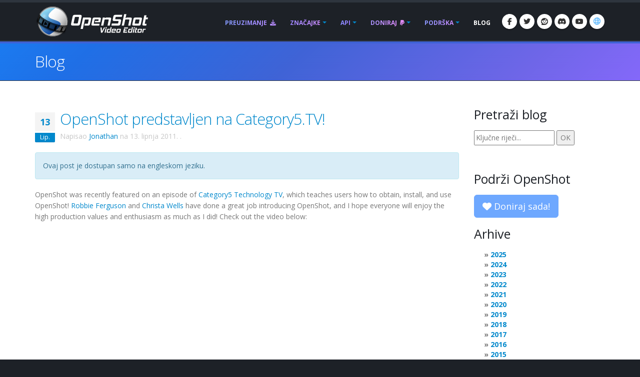

--- FILE ---
content_type: text/html; charset=utf-8
request_url: https://www.openshot.org/hr/blog/2011/06/13/openshot-featured-on-category5tv/
body_size: 19284
content:








<!DOCTYPE html>
<html lang="hr" class="dark" dir="ltr">
	<head>
		<!-- Basic -->
		<meta http-equiv="X-UA-Compatible" content="IE=edge">
		<meta http-equiv="content-type" content="text/html; charset=UTF-8">
		<meta name="language" content="hr" />
		<meta name="rating" content="General" />
		<meta name="doc-type" content="Public" />
		<meta name="doc-class" content="Living Document" />
		<meta name="robots" content="index,follow" />
		<meta name="revisit-after" content="2 Days" />
        <meta name="yandex-verification" content="00e2cc274f4f404d" />

		
		
		
		
		<title>OpenShot Video uređivač | OpenShot predstavljen na Category5.TV!</title>

		
		<meta name="keywords" content="blog, vijesti, najnoviji razvoj, nove verzije" />
		<meta name="description" content="OpenShot je nedavno predstavljen u epizodi Category5 Technology TV, koja korisnicima pokazuje kako nabaviti, instalirati i koristiti OpenShot! Robbie Ferguson i Christa Wells odradili su odličan posao predstavljajući...">
		
    
    
    
    
    
    
    

		
		<meta property="og:type" content="website">
		<meta property="og:site_name" content="OpenShot Video Editor">
		<meta property="og:title" content="OpenShot predstavljen na Category5.TV!">
		<meta property="og:description" content="OpenShot je nedavno predstavljen u epizodi Category5 Technology TV, koja korisnicima pokazuje kako nabaviti, instalirati i koristiti OpenShot! Robbie Ferguson i Christa Wells odradili su odličan posao predstavljajući...">
		<meta property="og:url" content="https://www.openshot.org/hr/blog/2011/06/13/openshot-featured-on-category5tv/">
		<meta property="og:image" content="https://cdn.openshot.org/images/hero/openshot-social-poster.jpg">
		
		<meta property="og:image:width" content="1200">
		<meta property="og:image:height" content="630">
		
		<meta name="twitter:card" content="summary_large_image">
		<meta name="twitter:site" content="@openshot">
		<meta name="twitter:title" content="OpenShot predstavljen na Category5.TV!">
		<meta name="twitter:description" content="OpenShot je nedavno predstavljen u epizodi Category5 Technology TV, koja korisnicima pokazuje kako nabaviti, instalirati i koristiti OpenShot! Robbie Ferguson i Christa Wells odradili su odličan posao predstavljajući...">
		<meta name="twitter:url" content="https://www.openshot.org/hr/blog/2011/06/13/openshot-featured-on-category5tv/">
		<meta name="twitter:image" content="https://cdn.openshot.org/images/hero/openshot-social-poster.jpg">
		


    
    
    
    
		<meta name="author" content="OpenShot Studios, LLC">
		
  
        <!-- Blog links -->
        <link rel="index" href="/hr/blog/" />
        <link rel="search" type="application/opensearchdescription+xml" title="OpenShot Video Editor Blog" href="/hr/blog/opensearch.xml" />
        <link rel="alternate" type="application/rss+xml" title="RSS feed posljednjih unosa" href="/hr/blog/feeds/" />
        


<link rel="archives" title="Arhive Prosinac 2025." href="/hr/blog/2025/12/" />
<link rel="archives" title="Arhive Prosinac 2024." href="/hr/blog/2024/12/" />
<link rel="archives" title="Arhive Srpanj 2024." href="/hr/blog/2024/07/" />
<link rel="archives" title="Arhive Lipanj 2024." href="/hr/blog/2024/06/" />
<link rel="archives" title="Arhive Siječanj 2024." href="/hr/blog/2024/01/" />
<link rel="archives" title="Arhive Travanj 2023." href="/hr/blog/2023/04/" />
<link rel="archives" title="Arhive Prosinac 2022." href="/hr/blog/2022/12/" />
<link rel="archives" title="Arhive Rujan 2021." href="/hr/blog/2021/09/" />
<link rel="archives" title="Arhive Kolovoz 2021." href="/hr/blog/2021/08/" />
<link rel="archives" title="Arhive Svibanj 2021." href="/hr/blog/2021/05/" />
<link rel="archives" title="Arhive Ožujak 2020." href="/hr/blog/2020/03/" />
<link rel="archives" title="Arhive Veljača 2020." href="/hr/blog/2020/02/" />
<link rel="archives" title="Arhive Studeni 2019." href="/hr/blog/2019/11/" />
<link rel="archives" title="Arhive Travanj 2019." href="/hr/blog/2019/04/" />
<link rel="archives" title="Arhive Ožujak 2019." href="/hr/blog/2019/03/" />
<link rel="archives" title="Arhive Rujan 2018." href="/hr/blog/2018/09/" />
<link rel="archives" title="Arhive Lipanj 2018." href="/hr/blog/2018/06/" />
<link rel="archives" title="Arhive Travanj 2018." href="/hr/blog/2018/04/" />
<link rel="archives" title="Arhive Ožujak 2018." href="/hr/blog/2018/03/" />
<link rel="archives" title="Arhive Siječanj 2018." href="/hr/blog/2018/01/" />
<link rel="archives" title="Arhive Studeni 2017." href="/hr/blog/2017/11/" />
<link rel="archives" title="Arhive Rujan 2017." href="/hr/blog/2017/09/" />
<link rel="archives" title="Arhive Svibanj 2017." href="/hr/blog/2017/05/" />
<link rel="archives" title="Arhive Ožujak 2017." href="/hr/blog/2017/03/" />
<link rel="archives" title="Arhive Prosinac 2016." href="/hr/blog/2016/12/" />
<link rel="archives" title="Arhive Kolovoz 2016." href="/hr/blog/2016/08/" />
<link rel="archives" title="Arhive Srpanj 2016." href="/hr/blog/2016/07/" />
<link rel="archives" title="Arhive Ožujak 2016." href="/hr/blog/2016/03/" />
<link rel="archives" title="Arhive Veljača 2016." href="/hr/blog/2016/02/" />
<link rel="archives" title="Arhive Siječanj 2016." href="/hr/blog/2016/01/" />
<link rel="archives" title="Arhive Rujan 2015." href="/hr/blog/2015/09/" />
<link rel="archives" title="Arhive Veljača 2015." href="/hr/blog/2015/02/" />
<link rel="archives" title="Arhive Srpanj 2014." href="/hr/blog/2014/07/" />
<link rel="archives" title="Arhive Svibanj 2014." href="/hr/blog/2014/05/" />
<link rel="archives" title="Arhive Travanj 2014." href="/hr/blog/2014/04/" />
<link rel="archives" title="Arhive Ožujak 2014." href="/hr/blog/2014/03/" />
<link rel="archives" title="Arhive Veljača 2014." href="/hr/blog/2014/02/" />
<link rel="archives" title="Arhive Siječanj 2014." href="/hr/blog/2014/01/" />
<link rel="archives" title="Arhive Listopad 2013." href="/hr/blog/2013/10/" />
<link rel="archives" title="Arhive Rujan 2013." href="/hr/blog/2013/09/" />
<link rel="archives" title="Arhive Kolovoz 2013." href="/hr/blog/2013/08/" />
<link rel="archives" title="Arhive Srpanj 2013." href="/hr/blog/2013/07/" />
<link rel="archives" title="Arhive Lipanj 2013." href="/hr/blog/2013/06/" />
<link rel="archives" title="Arhive Travanj 2013." href="/hr/blog/2013/04/" />
<link rel="archives" title="Arhive Ožujak 2013." href="/hr/blog/2013/03/" />
<link rel="archives" title="Arhive Veljača 2013." href="/hr/blog/2013/02/" />
<link rel="archives" title="Arhive Siječanj 2013." href="/hr/blog/2013/01/" />
<link rel="archives" title="Arhive Prosinac 2012." href="/hr/blog/2012/12/" />
<link rel="archives" title="Arhive Listopad 2012." href="/hr/blog/2012/10/" />
<link rel="archives" title="Arhive Rujan 2012." href="/hr/blog/2012/09/" />
<link rel="archives" title="Arhive Veljača 2012." href="/hr/blog/2012/02/" />
<link rel="archives" title="Arhive Siječanj 2012." href="/hr/blog/2012/01/" />
<link rel="archives" title="Arhive Listopad 2011." href="/hr/blog/2011/10/" />
<link rel="archives" title="Arhive Rujan 2011." href="/hr/blog/2011/09/" />
<link rel="archives" title="Arhive Lipanj 2011." href="/hr/blog/2011/06/" />
<link rel="archives" title="Arhive Ožujak 2011." href="/hr/blog/2011/03/" />
<link rel="archives" title="Arhive Veljača 2011." href="/hr/blog/2011/02/" />
<link rel="archives" title="Arhive Siječanj 2011." href="/hr/blog/2011/01/" />
<link rel="archives" title="Arhive Studeni 2010." href="/hr/blog/2010/11/" />
<link rel="archives" title="Arhive Listopad 2010." href="/hr/blog/2010/10/" />
<link rel="archives" title="Arhive Rujan 2010." href="/hr/blog/2010/09/" />
<link rel="archives" title="Arhive Srpanj 2010." href="/hr/blog/2010/07/" />
<link rel="archives" title="Arhive Lipanj 2010." href="/hr/blog/2010/06/" />
<link rel="archives" title="Arhive Svibanj 2010." href="/hr/blog/2010/05/" />
<link rel="archives" title="Arhive Travanj 2010." href="/hr/blog/2010/04/" />
<link rel="archives" title="Arhive Ožujak 2010." href="/hr/blog/2010/03/" />
<link rel="archives" title="Arhive Veljača 2010." href="/hr/blog/2010/02/" />
<link rel="archives" title="Arhive Siječanj 2010." href="/hr/blog/2010/01/" />
<link rel="archives" title="Arhive Prosinac 2009." href="/hr/blog/2009/12/" />
<link rel="archives" title="Arhive Studeni 2009." href="/hr/blog/2009/11/" />
<link rel="archives" title="Arhive Listopad 2009." href="/hr/blog/2009/10/" />
<link rel="archives" title="Arhive Rujan 2009." href="/hr/blog/2009/09/" />
<link rel="archives" title="Arhive Kolovoz 2009." href="/hr/blog/2009/08/" />
<link rel="archives" title="Arhive Srpanj 2009." href="/hr/blog/2009/07/" />
<link rel="archives" title="Arhive Lipanj 2009." href="/hr/blog/2009/06/" />
<link rel="archives" title="Arhive Svibanj 2009." href="/hr/blog/2009/05/" />
<link rel="archives" title="Arhive Travanj 2009." href="/hr/blog/2009/04/" />
<link rel="archives" title="Arhive Ožujak 2009." href="/hr/blog/2009/03/" />
<link rel="archives" title="Arhive Prosinac 2008." href="/hr/blog/2008/12/" />
<link rel="archives" title="Arhive Studeni 2008." href="/hr/blog/2008/11/" />
<link rel="archives" title="Arhive Listopad 2008." href="/hr/blog/2008/10/" />
<link rel="archives" title="Arhive Rujan 2008." href="/hr/blog/2008/09/" />
<link rel="archives" title="Arhive Srpanj 2008." href="/hr/blog/2008/07/" />
<link rel="archives" title="Arhive Lipanj 2008." href="/hr/blog/2008/06/" />
<link rel="archives" title="Arhive Svibanj 2008." href="/hr/blog/2008/05/" />
<link rel="archives" title="Arhive Travanj 2008." href="/hr/blog/2008/04/" />



  
  <link rel="prev" title="Verzija 1.4, dragi moji, i budućnost!" href="/hr/blog/2011/09/16/version-14-sweeties-and-future/" />
  
  
  <link rel="next" title="OpenShot SCALE 9x zaključak!" href="/hr/blog/2011/03/02/openshot-scale-9x-wrap-up/" />
  

		
		
		<script type="application/ld+json">
		{
		  "@context": "https://schema.org",
		  "@graph": [
		    {
		      "@type": "Organization",
		      "@id": "https://www.openshot.org/#organization",
		      "name": "OpenShot Studios, LLC",
		      "url": "https://www.openshot.org/",
		      "logo": {
		        "@type": "ImageObject",
		        "@id": "https://www.openshot.org/#logo",
		        "url": "https://cdn.openshot.org/images/logos/logo.png",
		        "width": 226,
		        "height": 60
		      }
		    }
		  ]
		}
		</script>
		
		

		<!-- Favicon -->
		<link rel="shortcut icon" href="https://cdn.openshot.org/images/favicon.png" type="image/png" />
		<link rel="apple-touch-icon" href="https://cdn.openshot.org/images/favicon.png">

		<!-- Mobile Metas -->
		<meta name="viewport" content="width=device-width, minimum-scale=1.0, maximum-scale=1.0, user-scalable=no">

    	<!-- Web Fonts  -->
		<link href="https://fonts.googleapis.com/css?family=Open+Sans:300,400,600,700,800%7CShadows+Into+Light&display=swap" rel="stylesheet" type="text/css">

		<!-- Vendor CSS --><link rel="stylesheet" href="https://cdn.openshot.org/static/vendor/bootstrap/css/bootstrap.min.css?v=20260115">
   		<link rel="stylesheet" href="https://cdn.openshot.org/static/vendor/fontawesome/css/all.min.css?v=20260115">
		<link rel="stylesheet" href="https://cdn.openshot.org/static/vendor/animate/animate.min.css?v=20260115">
		<link rel="stylesheet" href="https://cdn.openshot.org/static/vendor/simple-line-icons/css/simple-line-icons.min.css?v=20260115">
		<link rel="stylesheet" href="https://cdn.openshot.org/static/vendor/magnific-popup/magnific-popup.min.css?v=20260115">

		<!-- Theme CSS -->
		<link rel="stylesheet" href="https://cdn.openshot.org/static/css/theme.css?v=20260115">
		<link rel="stylesheet" href="https://cdn.openshot.org/static/css/theme-elements.css?v=20260115">
		<link rel="stylesheet" href="https://cdn.openshot.org/static/css/theme-blog.css?v=20260115">

		<!-- Current Page CSS -->
		
		

		<!-- Skin CSS -->
		<link rel="stylesheet" href="https://cdn.openshot.org/static/css/skins/default.css?v=20260115">

		<!-- Theme Custom CSS -->
		<link rel="stylesheet" href="https://cdn.openshot.org/static/css/custom.css?v=20260115">

        <!-- Language links (for search engines) -->
        <link rel="canonical" href="https://www.openshot.org/hr/blog/2011/06/13/openshot-featured-on-category5tv/" />
        <link rel="alternate" href="https://www.openshot.org/ar/blog/2011/06/13/openshot-featured-on-category5tv/" hreflang="ar" />
        <link rel="alternate" href="https://www.openshot.org/bn/blog/2011/06/13/openshot-featured-on-category5tv/" hreflang="bn" />
        <link rel="alternate" href="https://www.openshot.org/zh-hans/blog/2011/06/13/openshot-featured-on-category5tv/" hreflang="zh-hans" />
        <link rel="alternate" href="https://www.openshot.org/zh-hant/blog/2011/06/13/openshot-featured-on-category5tv/" hreflang="zh-hant" />
        <link rel="alternate" href="https://www.openshot.org/hr/blog/2011/06/13/openshot-featured-on-category5tv/" hreflang="hr" />
        <link rel="alternate" href="https://www.openshot.org/nl/blog/2011/06/13/openshot-featured-on-category5tv/" hreflang="nl" />
        <link rel="alternate" href="https://www.openshot.org/fr/blog/2011/06/13/openshot-featured-on-category5tv/" hreflang="fr" />
        <link rel="alternate" href="https://www.openshot.org/fi/blog/2011/06/13/openshot-featured-on-category5tv/" hreflang="fi" />
        <link rel="alternate" href="https://www.openshot.org/blog/2011/06/13/openshot-featured-on-category5tv/" hreflang="en" />
        <link rel="alternate" href="https://www.openshot.org/de/blog/2011/06/13/openshot-featured-on-category5tv/" hreflang="de" />
        <link rel="alternate" href="https://www.openshot.org/hi/blog/2011/06/13/openshot-featured-on-category5tv/" hreflang="hi" />
        <link rel="alternate" href="https://www.openshot.org/is/blog/2011/06/13/openshot-featured-on-category5tv/" hreflang="is" />
        <link rel="alternate" href="https://www.openshot.org/id/blog/2011/06/13/openshot-featured-on-category5tv/" hreflang="id" />
        <link rel="alternate" href="https://www.openshot.org/it/blog/2011/06/13/openshot-featured-on-category5tv/" hreflang="it" />
        <link rel="alternate" href="https://www.openshot.org/ja/blog/2011/06/13/openshot-featured-on-category5tv/" hreflang="ja" />
        <link rel="alternate" href="https://www.openshot.org/ko/blog/2011/06/13/openshot-featured-on-category5tv/" hreflang="ko" />
        <link rel="alternate" href="https://www.openshot.org/nb/blog/2011/06/13/openshot-featured-on-category5tv/" hreflang="nb" />
        <link rel="alternate" href="https://www.openshot.org/fa/blog/2011/06/13/openshot-featured-on-category5tv/" hreflang="fa" />
        <link rel="alternate" href="https://www.openshot.org/pl/blog/2011/06/13/openshot-featured-on-category5tv/" hreflang="pl" />
        <link rel="alternate" href="https://www.openshot.org/pt/blog/2011/06/13/openshot-featured-on-category5tv/" hreflang="pt" />
        <link rel="alternate" href="https://www.openshot.org/ro/blog/2011/06/13/openshot-featured-on-category5tv/" hreflang="ro" />
        <link rel="alternate" href="https://www.openshot.org/ru/blog/2011/06/13/openshot-featured-on-category5tv/" hreflang="ru" />
        <link rel="alternate" href="https://www.openshot.org/es/blog/2011/06/13/openshot-featured-on-category5tv/" hreflang="es" />
        <link rel="alternate" href="https://www.openshot.org/tr/blog/2011/06/13/openshot-featured-on-category5tv/" hreflang="tr" />
        <link rel="alternate" href="https://www.openshot.org/vi/blog/2011/06/13/openshot-featured-on-category5tv/" hreflang="vi" />
        <link rel="alternate" href="https://www.openshot.org/uk/blog/2011/06/13/openshot-featured-on-category5tv/" hreflang="uk" />
        <link rel="alternate" href="https://www.openshot.org/blog/2011/06/13/openshot-featured-on-category5tv/" hreflang="x-default" />

        
            <!-- Suggest en translation -->
        

        <!-- Language style (left to right / right to left) -->
        <style>
            body {
               direction: ltr;
            }
            .alert-link:after {
                content: "\200E‎";
            }
            #language-alert.alert-dark {
                background-color: #333a44;
                border-color: #07080a;
                color: #ced3db;
            }
            #language-alert.alert-dark .alert-link {
                color: #fafbfb;
            }
            #language-icon-header.language-icon-attention {
                color: #2aa3ff;
            }
            a:hover #language-icon-header.language-icon-attention {
                color: #ffffff;
            }
            a:focus #language-icon-header.language-icon-attention,
            a:focus-visible #language-icon-header.language-icon-attention {
                color: #2aa3ff;
            }
            .preferred-language-link {
                display: block;
                padding: 10px 12px;
                background: #f4f7fb;
                border: 1px solid #d6e4f7;
                border-radius: 4px;
                color: #1f6fb2;
                text-decoration: none;
            }
            .preferred-language-link:hover,
            .preferred-language-link:focus {
                background: #e9f1fb;
                border-color: #c3d8f3;
                color: #1f6fb2;
                text-decoration: none;
            }
        </style>
        <style>
            .social-icons li:hover.social-icons-discord a,
            .social-icons li.social-icons-discord:hover a {
                background: #5865F2 !important;
                color: #fff !important;
            }
        </style>


         <script>
            window.dataLayer = window.dataLayer || [];
            function gtag(){ dataLayer.push(arguments); }

            // Keep gtag_enable_tcf_support commented to avoid auto-update conflicts with explicit manual update (matches GA toggles requiring updates)
            window['gtag_enable_tcf_support'] = true;

            gtag('consent', 'default', {
              ad_personalization:   'denied',
              ad_storage:           'denied',
              ad_user_data:         'denied',
              analytics_storage:    'denied',
              functionality_storage:'denied',
              personalization_storage: 'denied',
              security_storage:     'granted',
              wait_for_update:      500,
            });

            gtag("set", "ads_data_redaction", true);
            gtag("set", "url_passthrough", false);
          </script>

          <!-- GA library -->
          <script async src="https://www.googletagmanager.com/gtag/js?id=G-W2VHM9Y8QH"></script>
          <script>
            gtag('js', new Date());
            gtag('config', 'G-W2VHM9Y8QH');
          </script>

          <script>
            /* ===== global flags ===== */
            window.adsConsentGranted = false;   // true only when personalised ads allowed
            window.adsBidsReady      = false;
            window.adsRefreshed      = false;
            window.consentReady = false;

            function maybeRefreshAds() {
              console.log('[Ads] maybeRefreshAds called, adsConsentGranted:', window.adsConsentGranted, 'adsBidsReady:', window.adsBidsReady, 'adsRefreshed:', window.adsRefreshed);
              if (window.adsConsentGranted && window.adsBidsReady && !window.adsRefreshed) {
                googletag.cmd.push(() => {
                  console.log('[Ads] consent + bids ready → first refresh');
                  googletag.pubads().refresh();
                  window.adsRefreshed = true;
                });
              } else {
                console.log('[Ads] conditions not met for refresh');
              }
            }

            /* ===== Funding Choices callback ===== */
            window.googlefc        = window.googlefc || {};
            googlefc.callbackQueue = googlefc.callbackQueue || [];
            googlefc.callbackQueue.push({
              CONSENT_DATA_READY : () => {
                window.consentReady = true;

                const v = googlefc.getGoogleConsentModeValues();
                const S = googlefc.ConsentModePurposeStatusEnum;

                const allowed = x =>
                  x === S.CONSENT_MODE_PURPOSE_STATUS_GRANTED       ||
                  x === S.CONSENT_MODE_PURPOSE_STATUS_NOT_APPLICABLE||
                  x === S.CONSENT_MODE_PURPOSE_STATUS_NOT_CONFIGURED;

                const adAllowed      = allowed(v.adStoragePurposeConsentStatus);
                const anaAllowed     = allowed(v.analyticsStoragePurposeConsentStatus);
                const funAllowed     = allowed(v.functionalityStoragePurposeConsentStatus);
                const audAllowed     = allowed(v.adUserDataPurposeConsentStatus);
                const perAllowed     = allowed(v.adPersonalizationPurposeConsentStatus);
                const secAllowed     = allowed(v.securityStoragePurposeConsentStatus);

                // Explicit update kept for GA toggles; omit security_storage to avoid flip (defaults to granted)
                gtag('consent','update', {
                  ad_storage:            adAllowed  ? 'granted' : 'denied',
                  analytics_storage:     anaAllowed ? 'granted' : 'denied',
                  //functionality_storage: funAllowed ? 'granted' : 'denied',
                  personalization_storage: perAllowed ? 'granted' : 'denied',
                  ad_user_data:          audAllowed ? 'granted' : 'denied',
                  ad_personalization:    perAllowed ? 'granted' : 'denied',
                  //security_storage:      secAllowed ? 'granted' : 'denied',
                });

                if (adAllowed) {
                  gtag("set", "ads_data_redaction", false);
                }

                /* flag for refresh logic */
                window.adsConsentGranted = adAllowed;
                console.log('[Ads] CONSENT_DATA_READY — ad_storage:', adAllowed ? 'granted' : 'denied');
                maybeRefreshAds();

                if (typeof __tcfapi === 'function') {
                  __tcfapi('addEventListener', 2, (tcData, success) => {
                    if (success && (tcData.eventStatus === 'tcloaded' || tcData.eventStatus === 'useractioncomplete')) {
                      console.log('[TCF Debug] TCData:', tcData);
                    }
                  });
                }
              }
            });
          </script>

          <!-- Funding Choices loader + shim (unchanged) -->
          <script async src="https://fundingchoicesmessages.google.com/i/pub-6992519260108226?ers=1"></script>
          <script>
            (function pingFC(){
              if(!window.frames.googlefcPresent){
                if(document.body){
                  const i=document.createElement('iframe');
                  i.style='width:0;height:0;border:none;position:absolute;left:-9999px;top:-9999px';
                  i.name='googlefcPresent';
                  document.body.appendChild(i);
                }else{ setTimeout(pingFC,0); }
              }
            })();
          </script>




        <script>
          // Function to load GPT only when CMP is ready
          (function loadGPTWhenReady() {
            if (typeof __tcfapi !== 'undefined') {
              // CMP is ready, load GPT script
              const gptScript = document.createElement('script');
              gptScript.async = true;
              gptScript.src = 'https://securepubads.g.doubleclick.net/tag/js/gpt.js';
              gptScript.crossOrigin = 'anonymous';
              document.head.appendChild(gptScript);
            } else {
              // CMP not ready, check again after 100ms
              setTimeout(loadGPTWhenReady, 100);
            }
          })();
        </script>
        <script>
          window.googletag = window.googletag || { cmd: [] };
          googletag.cmd.push(function () {
            /* ---------- size mappings ---------- */
            const largeBannerMapping = googletag.sizeMapping()
              .addSize([1000, 600], [[970, 90], [728, 90]])   // desktop
              .addSize([800,  600], [[728, 90]])              // tablet
              .addSize([0,      0], [[300, 250]])             // phone
              .build();

            const smallBannerMapping = googletag.sizeMapping()
              .addSize([1200, 600], [[728, 90]])              // wide
              .addSize([0,      0], [[300, 250]])             // fallback
              .build();


        
            googletag.defineSlot('/21809389562/TopBanner-1170x113', [[970, 90], [300, 250]], 'div-gpt-ad-1554958960827-0').defineSizeMapping(largeBannerMapping).addService(googletag.pubads());
            googletag.defineSlot('/21809389562/BottomContentBanner-1170x113', [[970, 90], [300, 250]], 'div-gpt-ad-1554692803700-0').defineSizeMapping(largeBannerMapping).addService(googletag.pubads());
            googletag.defineSlot('/21809389562/BottomLatestPost-360x280', [[300, 250], [360, 280]], 'div-gpt-ad-1555100705815-0').addService(googletag.pubads());
                googletag.defineSlot('/21809389562/RightSide1-360x360', [[300, 600]], 'div-gpt-ad-1554838686778-0').addService(googletag.pubads());


            googletag.pubads().enableSingleRequest();
            googletag.pubads().collapseEmptyDivs();
            googletag.pubads().disableInitialLoad();
            googletag.enableServices();

            console.log('[Ads] GPT slots defined — initial load disabled');

            // If no header bidding provider is present, mark bids ready so ads can refresh.
            const hasHeaderBidding = !!(window.apstag || window.pbjs);
            if (!hasHeaderBidding) {
              window.adsBidsReady = true;
              maybeRefreshAds();
            }
          }); // closes the googletag.cmd.push opened in “Begin”
          </script>


        

        




	</head>
	<body>

		<div class="body">
			<header id="header" class="header-narrow" data-plugin-options="{'stickyEnabled': true, 'stickyEnableOnBoxed': true, 'stickyEnableOnMobile': true, 'stickyStartAt': 0, 'stickySetTop': '0'}">
				<div class="header-body">
					<div class="header-container container">
						<div class="header-row">
							<div class="header-column">
								<div class="header-logo">
                                    
									<a href="/hr/" title="OpenShot Video Editor">
										<img alt="OpenShot Video Editor Logo" src="https://cdn.openshot.org/images/logos/logo.png" width="226" height="60" style="max-width: 100%; height: auto;">
									</a>
                                    
								</div>
							</div>
							<div class="header-column">
								<div class="header-row">
									<div class="header-nav">
										<button class="btn header-btn-collapse-nav" data-toggle="collapse" data-target=".header-nav-main">
											<i class="fa-solid fa-bars"></i>
										</button>
										<ul class="header-social-icons social-icons">
											<li class="social-icons-facebook hidden-xs"><a href="https://www.facebook.com/openshot/" target="_blank" rel="noopener noreferrer" title="Facebook"><i class="fa-brands fa-facebook-f"></i></a></li>
											<li class="social-icons-twitter hidden-xs"><a href="https://www.twitter.com/openshot/" target="_blank" rel="noopener noreferrer" title="Twitter"><i class="fa-brands fa-twitter"></i></a></li>
											<li class="social-icons-reddit hidden-md hidden-xs"><a href="https://www.reddit.com/r/OpenShot/" target="_blank" title="Reddit"><i class="fa-brands fa-reddit"></i></a></li>
                                            <li class="social-icons-discord hidden-md hidden-xs"><a href="/discord/" target="_blank" title="Discord"><i class="fa-brands fa-discord"></i></a></li>
                                            <li class="social-icons-youtube hidden-md hidden-xs"><a href="https://www.youtube.com/user/JonOomph" target="_blank" rel="noopener noreferrer" title="YouTube"><i class="fa-brands fa-youtube"></i></a></li>
                                            <li class="social-icons-skype"><a href="#" data-toggle="modal" data-target="#formModal" title="Jezik: Hrvatski (hr)" aria-label="Jezik: Hrvatski (hr)"><i id="language-icon-header" class="icon-globe icons"></i></a></li>
										</ul>
										<div class="header-nav-main header-nav-main-effect-1 header-nav-main-sub-effect-1 collapse">
											<nav>
                                                
												<ul class="nav nav-pills" id="mainNav">
                                                    <li class="">
                                                        <a href="/hr/download/">
                                                            Preuzimanje <i class="fa-solid fa-download" style="padding-left: 3px;"></i>
                                                        </a>
                                                    </li>
                                                    <li class="dropdown ">
                                                        <a class="dropdown-toggle" href="/hr/features/">
                                                            Značajke
                                                        </a>
                                                        <ul class="dropdown-menu">
                                                            <li><a href="/hr/features/">Prikaz značajki</a></li>
                                                            <li><a href="/hr/screenshots/">Slike ekrana</a></li>
                                                            <li><a href="/hr/videos/">Videa</a></li>
                                                            <li class="dropdown-submenu">
                                                                <a href="/hr/about/">O nama</a>
                                                                <ul class="dropdown-menu">
                                                                    <li><a href="/hr/about/">O OpenShotu</a></li>
                                                                    <li><a href="/hr/story/">Naša priča</a></li>
                                                                    <li><a href="/hr/awards/">Naše nagrade</a></li>
                                                                    <li><a href="/hr/company/">Naše poduzeće</a></li>
                                                                    <li><a href="/hr/sponsors/">Sponzori</a></li>
                                                                    <li><a href="/hr/contact/">Kontaktiraj nas</a></li>
                                                                    <li><a href="/hr/developers/">Upoznaj programere</a></li>
                                                                </ul>
                                                            </li>
                                                            <li class="dropdown-submenu">
                                                                <a href="#"><i class="icon-globe icons" style="vertical-align: middle; margin-right: 3px;"></i> Jezik</a>
                                                                <ul class="dropdown-menu">
                                                                    
                                                                        <li><a href="/ar/blog/2011/06/13/openshot-featured-on-category5tv/">العربيّة &rlm;(ar)</a></li>
                                                                        <li><a href="/bn/blog/2011/06/13/openshot-featured-on-category5tv/">বাংলা &rlm;(bn)</a></li>
                                                                        <li><a href="/zh-hans/blog/2011/06/13/openshot-featured-on-category5tv/">简体中文 &rlm;(zh-hans)</a></li>
                                                                        <li><a href="/zh-hant/blog/2011/06/13/openshot-featured-on-category5tv/">繁體中文 &rlm;(zh-hant)</a></li>
                                                                        <li><a href="/hr/blog/2011/06/13/openshot-featured-on-category5tv/">Hrvatski &rlm;(hr)</a></li>
                                                                        <li><a href="/nl/blog/2011/06/13/openshot-featured-on-category5tv/">Nederlands &rlm;(nl)</a></li>
                                                                        <li><a href="/fr/blog/2011/06/13/openshot-featured-on-category5tv/">Français &rlm;(fr)</a></li>
                                                                        <li><a href="/fi/blog/2011/06/13/openshot-featured-on-category5tv/">Suomi &rlm;(fi)</a></li>
                                                                        <li><a href="/blog/2011/06/13/openshot-featured-on-category5tv/">English &rlm;(en)</a></li>
                                                                        <li><a href="/de/blog/2011/06/13/openshot-featured-on-category5tv/">Deutsch &rlm;(de)</a></li>
                                                                        <li><a href="/hi/blog/2011/06/13/openshot-featured-on-category5tv/">हिंदी &rlm;(hi)</a></li>
                                                                        <li><a href="/is/blog/2011/06/13/openshot-featured-on-category5tv/">Íslenska &rlm;(is)</a></li>
                                                                        <li><a href="/id/blog/2011/06/13/openshot-featured-on-category5tv/">Bahasa Indonesia &rlm;(id)</a></li>
                                                                        <li><a href="/it/blog/2011/06/13/openshot-featured-on-category5tv/">Italiano &rlm;(it)</a></li>
                                                                        <li><a href="/ja/blog/2011/06/13/openshot-featured-on-category5tv/">日本語 &rlm;(ja)</a></li>
                                                                        <li><a href="/ko/blog/2011/06/13/openshot-featured-on-category5tv/">한국어 &rlm;(ko)</a></li>
                                                                        <li><a href="/nb/blog/2011/06/13/openshot-featured-on-category5tv/">Norsk (bokmål) &rlm;(nb)</a></li>
                                                                        <li><a href="/fa/blog/2011/06/13/openshot-featured-on-category5tv/">فارسی &rlm;(fa)</a></li>
                                                                        <li><a href="/pl/blog/2011/06/13/openshot-featured-on-category5tv/">Polski &rlm;(pl)</a></li>
                                                                        <li><a href="/pt/blog/2011/06/13/openshot-featured-on-category5tv/">Português &rlm;(pt)</a></li>
                                                                        <li><a href="/ro/blog/2011/06/13/openshot-featured-on-category5tv/">Română &rlm;(ro)</a></li>
                                                                        <li><a href="/ru/blog/2011/06/13/openshot-featured-on-category5tv/">Русский &rlm;(ru)</a></li>
                                                                        <li><a href="/es/blog/2011/06/13/openshot-featured-on-category5tv/">Español &rlm;(es)</a></li>
                                                                        <li><a href="/tr/blog/2011/06/13/openshot-featured-on-category5tv/">Türkçe &rlm;(tr)</a></li>
                                                                        <li><a href="/vi/blog/2011/06/13/openshot-featured-on-category5tv/">Tiếng Việt &rlm;(vi)</a></li>
                                                                        <li><a href="/uk/blog/2011/06/13/openshot-featured-on-category5tv/">Українська &rlm;(uk)</a></li>
                                                                </ul>
                                                            </li>
                                                        </ul>
                                                    </li>
                                                    <li class="dropdown ">
                                                        <a class="dropdown-toggle" href="/hr/cloud-api/">
                                                            API
                                                        </a>
                                                        <ul class="dropdown-menu">
                                                            <li><a href="/hr/cloud-api/"><i class="fa-solid fa-cloud"></i> OpenShot API sučelje oblaka</a></li>
                                                            <li><a href="/hr/libopenshot/"><i class="fa-solid fa-code"></i> OpenShot C++ biblioteka</a></li>
                                                        </ul>
                                                    </li>
                                                    <li class="dropdown ">
                                                        <a class="dropdown-toggle" href="/hr/donate/">
                                                            Doniraj <i class="fa-brands fa-paypal" style="padding-left: 3px;"></i>
                                                        </a>
                                                        <ul class="dropdown-menu">
                                                            <li><a href="/hr/donate/">Doniraj</a></li>
                                                            <li><a href="/hr/donations/">Prikaz donacija</a></li>
                                                        </ul>
                                                    </li>
                                                    <li class="dropdown ">
                                                        <a class="dropdown-toggle" href="/hr/user-guide/">
                                                            Podrška
                                                        </a>
                                                        <ul class="dropdown-menu">
                                                            <li><a href="/hr/user-guide/"><i class="fa-solid fa-book" style="vertical-align: middle; margin-right: 3px;"></i> Korisnički priručnik</a></li>
                                                            <li><a href="/hr/issues/new/"><i class="fa-solid fa-bug" style="vertical-align: middle; margin-right: 3px;"></i> Prijavi grešku</a></li>
                                                            <li><a href="https://www.reddit.com/r/OpenShot/" target="_blank"><i class="fa-regular fa-life-ring" style="vertical-align: middle; margin-right: 3px;"></i> Postavi pitanje</a></li>
                                                            <li><a href="/discord/" target="_blank"><i class="fa-brands fa-discord" style="vertical-align: middle; margin-right: 3px;"></i> Discord</a></li>
                                                            <li><a href="https://translations.launchpad.net/openshot/2.0/+translations" target="_blank" rel="noopener noreferrer"><i class="fa-solid fa-language" style="vertical-align: middle; margin-right: 3px;"></i> Prijevodi</a></li>
                                                            <li><a href="/hr/forum/" target="_blank"><i class="icon-people icons" style="vertical-align: middle; margin-right: 3px;"></i> Posjeti forume</a></li>
                                                        </ul>
                                                    </li>
                                                    <li class="active">
                                                        <a href="/hr/blog/">
                                                            Blog
                                                        </a>
                                                    </li>
												</ul>
                                                
											</nav>
										</div>
									</div>
								</div>
							</div>
						</div>
					</div>
				</div>
			</header>

			<div role="main" class="main">
                
    


<div id="language-alert" class="alert alert-dark" style="padding: 6px; margin: 0px; text-align: center; border-radius: 0px; border: 0px; display: none;">
    <strong><i class="fa-regular fa-comments"></i> <a id="language-alert-link" href="" class="alert-link"></a></strong>
</div>


    <section class="page-header">
        <div class="container">
            <div class="row">
                <div class="col-md-12">
                    <h1><a href="/hr/blog/" style="color: #fff; text-decoration: none;">Blog</a></h1>
                </div>
            </div>
        </div>
    </section>


    <div class="container">

        

        
        
    <div class="row centered">
        <div class="col-md-12" style="text-align: center; padding-bottom: 20px;">
            <!-- /21809389562/TopBanner-1170x113 -->
            <div id='div-gpt-ad-1554958960827-0'>
            <script>
            googletag.cmd.push(function() { googletag.display('div-gpt-ad-1554958960827-0'); });
            </script>
            </div>
        </div>
    </div>


        <div class="row">
            <div class="col-md-9">
                


  





<article id="entry-65" class="hentry" itemscope itemtype="http://schema.org/Article">
  
  <header class="entry-header">
    
    <div class="recent-posts">
        <article class="post">
            <div class="date">
                <span class="day" style="background-color: #F4F4F4; color: #0088cc;">13</span>
                <span class="month">Lip.</span>
            </div>
        </article>
    </div>
    
    <h2 class="entry-title" itemprop="name">
      <a href="/hr/blog/2011/06/13/openshot-featured-on-category5tv/" title="OpenShot predstavljen na Category5.TV!" rel="bookmark" itemprop="url">
        OpenShot predstavljen na&nbsp;Category5.TV!
      </a>
    </h2>
    
    
    
    <p class="entry-info" style="margin-top:-30px; color: #c7c7c7;">
      
      
      
      Napisao
      
      <span class="vcard author" itemprop="author" itemscope itemtype="http://schema.org/Person">
        <a href="/hr/blog/authors/jonathan/" class="fn url" rel="author"
           title="Prikaži sve unose autora Jonathan" itemprop="url">Jonathan</a></span>
      
      na
      
      
      
      
      <time class="published" datetime="2011-06-13T01:27:00.006000-05:00" itemprop="datePublished">13. lipnja 2011.</time>
      
      
      
      .
      
      
    </p>
    
    
    <meta itemprop="dateCreated" content="2011-06-13T01:27:00.006000-05:00" />
    
  </header>
  

  
  <div class="entry-body">
    
    <meta itemprop="wordCount" content="270" />
    

    
    
    

    
    
    

    
    <div class="alert alert-info blog-english-only" role="note">
      Ovaj post je dostupan samo na engleskom jeziku.
    </div>
    

    
    
    
    <div class="entry-content" itemprop="articleBody">
      <p><div>OpenShot was recently featured on an episode of <a href="http://www.category5.tv/episodes/194.php">Category5 Technology TV</a>, which teaches users how to obtain, install, and use OpenShot!  <a href="http://www.category5.tv/bios/robbie-ferguson.php">Robbie Ferguson</a> and <a href="http://www.category5.tv/bios/christa-wells.php">Christa Wells</a> have done a great job introducing OpenShot, and I hope everyone will enjoy the high production values and enthusiasm as much as I did!  Check out the video below:</div><div><br /></div><iframe width="640" height="400" src="http://www.youtube.com/embed/RLvn7jRPvVA" frameborder="0" allowfullscreen=""></iframe><div><br /></div><div><span class="Apple-style-span" style="border-collapse: collapse; font-family: arial, sans-serif;  "><b>Outline of Episode:</b></span></div><div><span class="Apple-style-span" style="border-collapse: collapse; font-family: arial, sans-serif;  "><ul><li style="margin-left: 15px; "><strong>Feature:</strong> Video editing in Linux using the free OpenShot video editor.</li><li style="margin-left: 15px; ">Robbie's quick thoughts about Jonathan Thomas, and his dedication to creating a fantastic video editor for Linux.</li><li style="margin-left: 15px; ">Installing the OpenShot video editor from the provided PPA rather than the Ubuntu repositories.</li><li style="margin-left: 15px; ">Setting up the OpenShot PPA.</li><li style="margin-left: 15px; "><strong>Viewer Question:</strong> Why not get OpenShot from the repositories?</li><li style="margin-left: 15px; ">Updating your apt sources list.</li><li style="margin-left: 15px; ">Installing OpenShot using Synaptic Package Manager on Ubuntu Linux <em>after</em> setting up the PPA.</li><li style="margin-left: 15px; ">Installing Inkscape using Synaptic Package Manager to add vector graphics support to OpenShot video editor.</li><li style="margin-left: 15px; ">Obtaining and configuring Blender to be used by OpenShot video editor to add 3D titles to your video productions.</li><li style="margin-left: 15px; ">Adding media files to OpenShot.</li><li style="margin-left: 15px; ">Creating 3D / animated title sequences to your video production in OpenShot video editor.</li><li style="margin-left: 15px; ">A brief rundown of the main tools used when working in OpenShot video editor.</li><li style="margin-left: 15px; ">Adding segments to your video production in OpenShot video editor.</li><li style="margin-left: 15px; ">Adding photos to OpenShot video editor.</li><li style="margin-left: 15px; ">Creating a closing credits roll-up for your OpenShot video editor production.</li><li style="margin-left: 15px; ">Using Inkscape to create more substantial text for your OpenShot video editor production in Linux.</li><li style="margin-left: 15px; ">Animating your show's end credits in OpenShot video editor, moving it from the bottom to top of the screen.</li><li style="margin-left: 15px; "><strong>Top-secret Information:</strong> ??? You will have to watch the video to hear this!</li></ul><div><br /></div><div>Soon we will release more information about version 1.4 and our top-secret project.  So, stay tuned!</div></span></div></p>
    </div>
    
    

    
    
    
  </div>
  

  
  <footer class="entry-footer">
    
    <p class="entry-tags" style="margin: 0px;">
      <strong>Oznake</strong> :
      <meta itemprop="keywords" content="" />
      
      <span>Nema oznaka</span>
      
    </p>
    
    
    <p class="entry-discussions" style="margin: 0px;">
      <strong>Rasprave</strong> :
      

      <a href="/hr/blog/2011/06/13/openshot-featured-on-category5tv/#comments" class="disqus-comment-count" data-disqus-url="https://www.openshot.org/blog/2011/06/13/openshot-featured-on-category5tv/" title="Komentari na OpenShot predstavljen na Category5.TV!">
        Prikaži komentare
      </a>

      
      
      
      
      
    </p>
    
  </footer>
  
</article>
<hr/>




<aside role="complementary" class="entry-widgets">
  
  
  
  <div class="entry-next">
    <h3>Sljedeći unos</h3>
    <p>
      <a href="/hr/blog/2011/03/02/openshot-scale-9x-wrap-up/" title="OpenShot SCALE 9x zaključak!" rel="next">
        OpenShot SCALE 9x zaključak!
      </a>
    </p>
  </div>
  
  
  
  
  
  
  <div class="entry-previous">
    <h3>Prethodna</h3>
    <p>
      <a href="/hr/blog/2011/09/16/version-14-sweeties-and-future/" title="Verzija 1.4, dragi moji, i budućnost!" rel="prev">
        Verzija 1.4, dragi moji, i budućnost!
      </a>
    </p>
  </div>
  
  
  
  
  
  
  
  
  
  <div class="entry-similar">
    <h3>Slični unosi</h3>
    



<ul class="entries-similar">
  
  
  <li>
    <a href="/hr/blog/2010/10/15/statistics-showdown-best-linux-video/" title="Statistički obračun: Najbolji Linux video editor" rel="bookmark">Statistički obračun: Najbolji Linux video editor</a>
  </li>
  
  
  
  <li>
    <a href="/hr/blog/2010/11/04/two-new-magazines-featuring-openshot/" title="Dva nova časopisa s OpenShotom!" rel="bookmark">Dva nova časopisa s OpenShotom!</a>
  </li>
  
  
  
  <li>
    <a href="/hr/blog/2010/05/10/results-are-in-most-requested-feature/" title="Rezultati su stigli! Najtraženija značajka je..." rel="bookmark">Rezultati su stigli! Najtraženija značajka je...</a>
  </li>
  
  
  
  <li>
    <a href="/hr/blog/2012/12/04/sneak-peak-new-openshot-library/" title="Pogled izbliza: Nova OpenShot knjižnica!" rel="bookmark">Pogled izbliza: Nova OpenShot knjižnica!</a>
  </li>
  
  
  
  <li>
    <a href="/hr/blog/2011/09/16/version-14-sweeties-and-future/" title="Verzija 1.4, dragi moji, i budućnost!" rel="bookmark">Verzija 1.4, dragi moji, i budućnost!</a>
  </li>
  
  
</ul>

  </div>
  
</aside>









<!-- Discuss Comments Here -->

<section id="comments">
    <div id="disqus_thread"></div>
    <script>
    var disqusLanguage = (function(code) {
        var map = {
            "ar": "ar",
            "zh-hans": "zh",
            "zh-hant": "zh_TW",
            "hr": null, // no Disqus translation bundle
            "nl": "nl",
            "fr": "fr",
            "fi": "fi",
            "en": null, // default language, no bundle
            "de": "de",
            "hi": "hi",
            "is": null, // no Disqus translation bundle
            "it": "it",
            "ja": "ja",
            "ko": "ko",
            "nb": "nb",
            "pl": "pl",
            "pt": "pt_BR",
            "ro": "ro",
            "ru": "ru",
            "es": "es_ES",
            "tr": "tr",
            "vi": "vi",
            "uk": "uk"
        };
        var mapped = Object.prototype.hasOwnProperty.call(map, code) ? map[code] : code;
        return mapped || null;
    })("hr");
    window.disqusLanguage = disqusLanguage;
    var disqus_config = function () {
        this.page.url = 'https://www.openshot.org/blog/2011/06/13/openshot-featured-on-category5tv/';
        this.page.identifier = 'openshot-featured-on-category5tv';
        if (disqusLanguage) {
            this.language = disqusLanguage;
        }
    };
    (function() {
    var d = document, s = d.createElement('script');
    s.src = 'https://openshot.disqus.com/embed.js';
    s.setAttribute('data-timestamp', +new Date());
    (d.head || d.body).appendChild(s);
    })();
    </script>
    <noscript>Please enable JavaScript to view the <a href="https://disqus.com/?ref_noscript">comments powered by Disqus.</a></noscript>
</section>






            </div>

            <div class="col-md-3">
                
<aside id="widget-search" class="widget">
    <div class="search">
        <h3>Pretraži blog</h3>
        <form method="get" id="searchform" action="/hr/blog/search/">
          <p>
            <input type="text" name="pattern" id="searchbox" placeholder="Ključne riječi...">
            <input type="submit" class="submitbutton" value="OK">
          </p>
        </form>
    </div>
</aside>
<aside id="widget-welcome" class="widget">
    
        <div class="row centered hidden-xs hidden-sm">
            <div class="" style="text-align: center; padding-bottom: 20px; margin-top: 15px;">
                <!-- /21809389562/RightSide1-360x360 -->
                <div id='div-gpt-ad-1554838686778-0'>
                <script>
                googletag.cmd.push(function() { googletag.display('div-gpt-ad-1554838686778-0'); });
                </script>
                </div>
            </div>
        </div>
    
    <h3>Podrži OpenShot</h3>
    <p><a href="/hr/donate/" class="btn btn-lg btn-primary"><i class="fa-solid fa-heart" style="color:#fff;"></i> Doniraj sada!</a><br /></p>
</aside>
<aside id="widget-archives" class="widget">
  <h3>Arhive</h3>
  



<ul class="archives-entries-tree">
  
  <li>
    <a title="Arhive 2025" rel="archives"
       class="archive-toggle" data-archive-toggle="collapse"
       href="#2025">2025</a>
    
    <ul id="2025" class="collapse archive-months">
      
      <li>
        
        <a title="Arhive Prosinac 2025." rel="archives"
           href="/hr/blog/2025/12/">
          Prosinac
        </a>
        
      </li>
      
    </ul>
  </li>
  
  <li>
    <a title="Arhive 2024" rel="archives"
       class="archive-toggle" data-archive-toggle="collapse"
       href="#2024">2024</a>
    
    <ul id="2024" class="collapse archive-months">
      
      <li>
        
        <a title="Arhive Siječanj 2024." rel="archives"
           href="/hr/blog/2024/01/">
          Siječanj
        </a>
        
      </li>
      
      <li>
        
        <a title="Arhive Lipanj 2024." rel="archives"
           href="/hr/blog/2024/06/">
          Lipanj
        </a>
        
      </li>
      
      <li>
        
        <a title="Arhive Srpanj 2024." rel="archives"
           href="/hr/blog/2024/07/">
          Srpanj
        </a>
        
      </li>
      
      <li>
        
        <a title="Arhive Prosinac 2024." rel="archives"
           href="/hr/blog/2024/12/">
          Prosinac
        </a>
        
      </li>
      
    </ul>
  </li>
  
  <li>
    <a title="Arhive 2023" rel="archives"
       class="archive-toggle" data-archive-toggle="collapse"
       href="#2023">2023</a>
    
    <ul id="2023" class="collapse archive-months">
      
      <li>
        
        <a title="Arhive Travanj 2023." rel="archives"
           href="/hr/blog/2023/04/">
          Travanj
        </a>
        
      </li>
      
    </ul>
  </li>
  
  <li>
    <a title="Arhive 2022" rel="archives"
       class="archive-toggle" data-archive-toggle="collapse"
       href="#2022">2022</a>
    
    <ul id="2022" class="collapse archive-months">
      
      <li>
        
        <a title="Arhive Prosinac 2022." rel="archives"
           href="/hr/blog/2022/12/">
          Prosinac
        </a>
        
      </li>
      
    </ul>
  </li>
  
  <li>
    <a title="Arhive 2021" rel="archives"
       class="archive-toggle" data-archive-toggle="collapse"
       href="#2021">2021</a>
    
    <ul id="2021" class="collapse archive-months">
      
      <li>
        
        <a title="Arhive Svibanj 2021." rel="archives"
           href="/hr/blog/2021/05/">
          Svibanj
        </a>
        
      </li>
      
      <li>
        
        <a title="Arhive Kolovoz 2021." rel="archives"
           href="/hr/blog/2021/08/">
          Kolovoz
        </a>
        
      </li>
      
      <li>
        
        <a title="Arhive Rujan 2021." rel="archives"
           href="/hr/blog/2021/09/">
          Rujan
        </a>
        
      </li>
      
    </ul>
  </li>
  
  <li>
    <a title="Arhive 2020" rel="archives"
       class="archive-toggle" data-archive-toggle="collapse"
       href="#2020">2020</a>
    
    <ul id="2020" class="collapse archive-months">
      
      <li>
        
        <a title="Arhive Veljača 2020." rel="archives"
           href="/hr/blog/2020/02/">
          Veljača
        </a>
        
      </li>
      
      <li>
        
        <a title="Arhive Ožujak 2020." rel="archives"
           href="/hr/blog/2020/03/">
          Ožujak
        </a>
        
      </li>
      
    </ul>
  </li>
  
  <li>
    <a title="Arhive 2019" rel="archives"
       class="archive-toggle" data-archive-toggle="collapse"
       href="#2019">2019</a>
    
    <ul id="2019" class="collapse archive-months">
      
      <li>
        
        <a title="Arhive Ožujak 2019." rel="archives"
           href="/hr/blog/2019/03/">
          Ožujak
        </a>
        
      </li>
      
      <li>
        
        <a title="Arhive Travanj 2019." rel="archives"
           href="/hr/blog/2019/04/">
          Travanj
        </a>
        
      </li>
      
      <li>
        
        <a title="Arhive Studeni 2019." rel="archives"
           href="/hr/blog/2019/11/">
          Studeni
        </a>
        
      </li>
      
    </ul>
  </li>
  
  <li>
    <a title="Arhive 2018" rel="archives"
       class="archive-toggle" data-archive-toggle="collapse"
       href="#2018">2018</a>
    
    <ul id="2018" class="collapse archive-months">
      
      <li>
        
        <a title="Arhive Siječanj 2018." rel="archives"
           href="/hr/blog/2018/01/">
          Siječanj
        </a>
        
      </li>
      
      <li>
        
        <a title="Arhive Ožujak 2018." rel="archives"
           href="/hr/blog/2018/03/">
          Ožujak
        </a>
        
      </li>
      
      <li>
        
        <a title="Arhive Travanj 2018." rel="archives"
           href="/hr/blog/2018/04/">
          Travanj
        </a>
        
      </li>
      
      <li>
        
        <a title="Arhive Lipanj 2018." rel="archives"
           href="/hr/blog/2018/06/">
          Lipanj
        </a>
        
      </li>
      
      <li>
        
        <a title="Arhive Rujan 2018." rel="archives"
           href="/hr/blog/2018/09/">
          Rujan
        </a>
        
      </li>
      
    </ul>
  </li>
  
  <li>
    <a title="Arhive 2017" rel="archives"
       class="archive-toggle" data-archive-toggle="collapse"
       href="#2017">2017</a>
    
    <ul id="2017" class="collapse archive-months">
      
      <li>
        
        <a title="Arhive Ožujak 2017." rel="archives"
           href="/hr/blog/2017/03/">
          Ožujak
        </a>
        
      </li>
      
      <li>
        
        <a title="Arhive Svibanj 2017." rel="archives"
           href="/hr/blog/2017/05/">
          Svibanj
        </a>
        
      </li>
      
      <li>
        
        <a title="Arhive Rujan 2017." rel="archives"
           href="/hr/blog/2017/09/">
          Rujan
        </a>
        
      </li>
      
      <li>
        
        <a title="Arhive Studeni 2017." rel="archives"
           href="/hr/blog/2017/11/">
          Studeni
        </a>
        
      </li>
      
    </ul>
  </li>
  
  <li>
    <a title="Arhive 2016" rel="archives"
       class="archive-toggle" data-archive-toggle="collapse"
       href="#2016">2016</a>
    
    <ul id="2016" class="collapse archive-months">
      
      <li>
        
        <a title="Arhive Siječanj 2016." rel="archives"
           href="/hr/blog/2016/01/">
          Siječanj
        </a>
        
      </li>
      
      <li>
        
        <a title="Arhive Veljača 2016." rel="archives"
           href="/hr/blog/2016/02/">
          Veljača
        </a>
        
      </li>
      
      <li>
        
        <a title="Arhive Ožujak 2016." rel="archives"
           href="/hr/blog/2016/03/">
          Ožujak
        </a>
        
      </li>
      
      <li>
        
        <a title="Arhive Srpanj 2016." rel="archives"
           href="/hr/blog/2016/07/">
          Srpanj
        </a>
        
      </li>
      
      <li>
        
        <a title="Arhive Kolovoz 2016." rel="archives"
           href="/hr/blog/2016/08/">
          Kolovoz
        </a>
        
      </li>
      
      <li>
        
        <a title="Arhive Prosinac 2016." rel="archives"
           href="/hr/blog/2016/12/">
          Prosinac
        </a>
        
      </li>
      
    </ul>
  </li>
  
  <li>
    <a title="Arhive 2015" rel="archives"
       class="archive-toggle" data-archive-toggle="collapse"
       href="#2015">2015</a>
    
    <ul id="2015" class="collapse archive-months">
      
      <li>
        
        <a title="Arhive Veljača 2015." rel="archives"
           href="/hr/blog/2015/02/">
          Veljača
        </a>
        
      </li>
      
      <li>
        
        <a title="Arhive Rujan 2015." rel="archives"
           href="/hr/blog/2015/09/">
          Rujan
        </a>
        
      </li>
      
    </ul>
  </li>
  
  <li>
    <a title="Arhive 2014" rel="archives"
       class="archive-toggle" data-archive-toggle="collapse"
       href="#2014">2014</a>
    
    <ul id="2014" class="collapse archive-months">
      
      <li>
        
        <a title="Arhive Siječanj 2014." rel="archives"
           href="/hr/blog/2014/01/">
          Siječanj
        </a>
        
      </li>
      
      <li>
        
        <a title="Arhive Veljača 2014." rel="archives"
           href="/hr/blog/2014/02/">
          Veljača
        </a>
        
      </li>
      
      <li>
        
        <a title="Arhive Ožujak 2014." rel="archives"
           href="/hr/blog/2014/03/">
          Ožujak
        </a>
        
      </li>
      
      <li>
        
        <a title="Arhive Travanj 2014." rel="archives"
           href="/hr/blog/2014/04/">
          Travanj
        </a>
        
      </li>
      
      <li>
        
        <a title="Arhive Svibanj 2014." rel="archives"
           href="/hr/blog/2014/05/">
          Svibanj
        </a>
        
      </li>
      
      <li>
        
        <a title="Arhive Srpanj 2014." rel="archives"
           href="/hr/blog/2014/07/">
          Srpanj
        </a>
        
      </li>
      
    </ul>
  </li>
  
  <li>
    <a title="Arhive 2013" rel="archives"
       class="archive-toggle" data-archive-toggle="collapse"
       href="#2013">2013</a>
    
    <ul id="2013" class="collapse archive-months">
      
      <li>
        
        <a title="Arhive Siječanj 2013." rel="archives"
           href="/hr/blog/2013/01/">
          Siječanj
        </a>
        
      </li>
      
      <li>
        
        <a title="Arhive Veljača 2013." rel="archives"
           href="/hr/blog/2013/02/">
          Veljača
        </a>
        
      </li>
      
      <li>
        
        <a title="Arhive Ožujak 2013." rel="archives"
           href="/hr/blog/2013/03/">
          Ožujak
        </a>
        
      </li>
      
      <li>
        
        <a title="Arhive Travanj 2013." rel="archives"
           href="/hr/blog/2013/04/">
          Travanj
        </a>
        
      </li>
      
      <li>
        
        <a title="Arhive Lipanj 2013." rel="archives"
           href="/hr/blog/2013/06/">
          Lipanj
        </a>
        
      </li>
      
      <li>
        
        <a title="Arhive Srpanj 2013." rel="archives"
           href="/hr/blog/2013/07/">
          Srpanj
        </a>
        
      </li>
      
      <li>
        
        <a title="Arhive Kolovoz 2013." rel="archives"
           href="/hr/blog/2013/08/">
          Kolovoz
        </a>
        
      </li>
      
      <li>
        
        <a title="Arhive Rujan 2013." rel="archives"
           href="/hr/blog/2013/09/">
          Rujan
        </a>
        
      </li>
      
      <li>
        
        <a title="Arhive Listopad 2013." rel="archives"
           href="/hr/blog/2013/10/">
          Listopad
        </a>
        
      </li>
      
    </ul>
  </li>
  
  <li>
    <a title="Arhive 2012" rel="archives"
       class="archive-toggle" data-archive-toggle="collapse"
       href="#2012">2012</a>
    
    <ul id="2012" class="collapse archive-months">
      
      <li>
        
        <a title="Arhive Siječanj 2012." rel="archives"
           href="/hr/blog/2012/01/">
          Siječanj
        </a>
        
      </li>
      
      <li>
        
        <a title="Arhive Veljača 2012." rel="archives"
           href="/hr/blog/2012/02/">
          Veljača
        </a>
        
      </li>
      
      <li>
        
        <a title="Arhive Rujan 2012." rel="archives"
           href="/hr/blog/2012/09/">
          Rujan
        </a>
        
      </li>
      
      <li>
        
        <a title="Arhive Listopad 2012." rel="archives"
           href="/hr/blog/2012/10/">
          Listopad
        </a>
        
      </li>
      
      <li>
        
        <a title="Arhive Prosinac 2012." rel="archives"
           href="/hr/blog/2012/12/">
          Prosinac
        </a>
        
      </li>
      
    </ul>
  </li>
  
  <li>
    <a title="Arhive 2011" rel="archives"
       class="archive-toggle" data-archive-toggle="collapse"
       href="#2011">2011</a>
    
    <ul id="2011" class="collapse archive-months">
      
      <li>
        
        <a title="Arhive Siječanj 2011." rel="archives"
           href="/hr/blog/2011/01/">
          Siječanj
        </a>
        
      </li>
      
      <li>
        
        <a title="Arhive Veljača 2011." rel="archives"
           href="/hr/blog/2011/02/">
          Veljača
        </a>
        
      </li>
      
      <li>
        
        <a title="Arhive Ožujak 2011." rel="archives"
           href="/hr/blog/2011/03/">
          Ožujak
        </a>
        
      </li>
      
      <li>
        
        <a title="Arhive Lipanj 2011." rel="archives"
           href="/hr/blog/2011/06/">
          Lipanj
        </a>
        
      </li>
      
      <li>
        
        <a title="Arhive Rujan 2011." rel="archives"
           href="/hr/blog/2011/09/">
          Rujan
        </a>
        
      </li>
      
      <li>
        
        <a title="Arhive Listopad 2011." rel="archives"
           href="/hr/blog/2011/10/">
          Listopad
        </a>
        
      </li>
      
    </ul>
  </li>
  
  <li>
    <a title="Arhive 2010" rel="archives"
       class="archive-toggle" data-archive-toggle="collapse"
       href="#2010">2010</a>
    
    <ul id="2010" class="collapse archive-months">
      
      <li>
        
        <a title="Arhive Siječanj 2010." rel="archives"
           href="/hr/blog/2010/01/">
          Siječanj
        </a>
        
      </li>
      
      <li>
        
        <a title="Arhive Veljača 2010." rel="archives"
           href="/hr/blog/2010/02/">
          Veljača
        </a>
        
      </li>
      
      <li>
        
        <a title="Arhive Ožujak 2010." rel="archives"
           href="/hr/blog/2010/03/">
          Ožujak
        </a>
        
      </li>
      
      <li>
        
        <a title="Arhive Travanj 2010." rel="archives"
           href="/hr/blog/2010/04/">
          Travanj
        </a>
        
      </li>
      
      <li>
        
        <a title="Arhive Svibanj 2010." rel="archives"
           href="/hr/blog/2010/05/">
          Svibanj
        </a>
        
      </li>
      
      <li>
        
        <a title="Arhive Lipanj 2010." rel="archives"
           href="/hr/blog/2010/06/">
          Lipanj
        </a>
        
      </li>
      
      <li>
        
        <a title="Arhive Srpanj 2010." rel="archives"
           href="/hr/blog/2010/07/">
          Srpanj
        </a>
        
      </li>
      
      <li>
        
        <a title="Arhive Rujan 2010." rel="archives"
           href="/hr/blog/2010/09/">
          Rujan
        </a>
        
      </li>
      
      <li>
        
        <a title="Arhive Listopad 2010." rel="archives"
           href="/hr/blog/2010/10/">
          Listopad
        </a>
        
      </li>
      
      <li>
        
        <a title="Arhive Studeni 2010." rel="archives"
           href="/hr/blog/2010/11/">
          Studeni
        </a>
        
      </li>
      
    </ul>
  </li>
  
  <li>
    <a title="Arhive 2009" rel="archives"
       class="archive-toggle" data-archive-toggle="collapse"
       href="#2009">2009</a>
    
    <ul id="2009" class="collapse archive-months">
      
      <li>
        
        <a title="Arhive Ožujak 2009." rel="archives"
           href="/hr/blog/2009/03/">
          Ožujak
        </a>
        
      </li>
      
      <li>
        
        <a title="Arhive Travanj 2009." rel="archives"
           href="/hr/blog/2009/04/">
          Travanj
        </a>
        
      </li>
      
      <li>
        
        <a title="Arhive Svibanj 2009." rel="archives"
           href="/hr/blog/2009/05/">
          Svibanj
        </a>
        
      </li>
      
      <li>
        
        <a title="Arhive Lipanj 2009." rel="archives"
           href="/hr/blog/2009/06/">
          Lipanj
        </a>
        
      </li>
      
      <li>
        
        <a title="Arhive Srpanj 2009." rel="archives"
           href="/hr/blog/2009/07/">
          Srpanj
        </a>
        
      </li>
      
      <li>
        
        <a title="Arhive Kolovoz 2009." rel="archives"
           href="/hr/blog/2009/08/">
          Kolovoz
        </a>
        
      </li>
      
      <li>
        
        <a title="Arhive Rujan 2009." rel="archives"
           href="/hr/blog/2009/09/">
          Rujan
        </a>
        
      </li>
      
      <li>
        
        <a title="Arhive Listopad 2009." rel="archives"
           href="/hr/blog/2009/10/">
          Listopad
        </a>
        
      </li>
      
      <li>
        
        <a title="Arhive Studeni 2009." rel="archives"
           href="/hr/blog/2009/11/">
          Studeni
        </a>
        
      </li>
      
      <li>
        
        <a title="Arhive Prosinac 2009." rel="archives"
           href="/hr/blog/2009/12/">
          Prosinac
        </a>
        
      </li>
      
    </ul>
  </li>
  
  <li>
    <a title="Arhive 2008" rel="archives"
       class="archive-toggle" data-archive-toggle="collapse"
       href="#2008">2008</a>
    
    <ul id="2008" class="collapse archive-months">
      
      <li>
        
        <a title="Arhive Travanj 2008." rel="archives"
           href="/hr/blog/2008/04/">
          Travanj
        </a>
        
      </li>
      
      <li>
        
        <a title="Arhive Svibanj 2008." rel="archives"
           href="/hr/blog/2008/05/">
          Svibanj
        </a>
        
      </li>
      
      <li>
        
        <a title="Arhive Lipanj 2008." rel="archives"
           href="/hr/blog/2008/06/">
          Lipanj
        </a>
        
      </li>
      
      <li>
        
        <a title="Arhive Srpanj 2008." rel="archives"
           href="/hr/blog/2008/07/">
          Srpanj
        </a>
        
      </li>
      
      <li>
        
        <a title="Arhive Rujan 2008." rel="archives"
           href="/hr/blog/2008/09/">
          Rujan
        </a>
        
      </li>
      
      <li>
        
        <a title="Arhive Listopad 2008." rel="archives"
           href="/hr/blog/2008/10/">
          Listopad
        </a>
        
      </li>
      
      <li>
        
        <a title="Arhive Studeni 2008." rel="archives"
           href="/hr/blog/2008/11/">
          Studeni
        </a>
        
      </li>
      
      <li>
        
        <a title="Arhive Prosinac 2008." rel="archives"
           href="/hr/blog/2008/12/">
          Prosinac
        </a>
        
      </li>
      
    </ul>
  </li>
  
</ul>

</aside>
<aside id="widget-about-me" class="widget">
    <h3>O meni</h3>
    <a href="/developers/jonathan/"><img alt="Jonathan Thomas" class="profile-img" width="100%" src="https://cdn.openshot.org/static/img/developers/JonathanThomas_Square.jpeg?v=20260115" style="padding: 10px;"></a>
    <dl class="profile-datablock">
    <dt class="profile-data" style="font-weight: bold;">Jonathan Thomas</dt><br>
    <dd class="profile-textblock">Zdravo! Ja sam autor OpenShot video uređivača – slobodnog, nelinearnog video uređivača otvorenog koda za Linux, Mac i Windows.
    <a href="/developers/jonathan/">Više o meni …</a>
    </dd>
    </dl>
</aside>
<aside id="widget-important-projects" class="widget">
    <h3>Važni projekti</h3>
    <ul>
    <li><a href="http://aws.amazon.com/what-is-cloud-computing">Amazon Web Services</a></li>
    <li><a href="https://www.jetbrains.com/clion/">CLion</a></li>
    <li><a href="http://www.djangoproject.com/">Django</a></li>
    <li><a href="http://www.gimp.org/">Gimp</a></li>
    <li><a href="http://www.inkscape.org/">Inkscape</a></li>
    <li><a href="https://launchpad.net/openshot">Launchpad</a></li>
    <li><a href="https://www.jetbrains.com/pycharm/">PyCharm</a></li>
    <li><a href="http://pydev.sourceforge.net/">PyDev - Eclipse Plugin</a></li>
    <li><a href="https://riverbankcomputing.com/software/pyqt/intro">PyQt</a></li>
    <li><a href="http://www.python.org/">Python</a></li>
    <li><a href="http://www.ubuntu.com/">Ubuntu</a></li>
    </ul>
</aside>
<aside id="widget-categories" class="widget">
  <h3>
    <a style="color: #000;" href="/hr/blog/categories/">Kategorije</a>
  </h3>
  



<ul class="categories">
  
  
  <li>
    <a href="/hr/blog/categories/general/"
       title="Prikaži sve unose u kategoriji Općenito">Općenito</a>
    14 unosa
  </li>
  
  
  
  <li>
    <a href="/hr/blog/categories/release/"
       title="Prikaži sve unose u kategoriji Izdanja">Izdanja</a>
    24 unosa
  </li>
  
  
  
  <li>
    <a href="/hr/blog/categories/tutorials/"
       title="Prikaži sve unose u kategoriji Vodiči">Vodiči</a>
    1 unos
  </li>
  
  
</ul>

</aside>
<aside id="widget-tags" class="widget">
  <h3>
    <a style="color: #000;" href="/hr/blog/tags/">Oznake</a>
  </h3>
  



<ul class="tag-cloud">
  
  
  <li>
    <a href="/hr/blog/tags/API/"
       title="1 entry tagged by API"
       class="tag-1">API</a>
  </li>
  
  
  
  <li>
    <a href="/hr/blog/tags/Feedback/"
       title="2 entries tagged by Povratne informacije"
       class="tag-6">Povratne informacije</a>
  </li>
  
  
  
  <li>
    <a href="/hr/blog/tags/Mask/"
       title="1 entry tagged by Maska"
       class="tag-1">Maska</a>
  </li>
  
  
  
  <li>
    <a href="/hr/blog/tags/Transition/"
       title="1 entry tagged by Prijelaz"
       class="tag-1">Prijelaz</a>
  </li>
  
  
  
  <li>
    <a href="/hr/blog/tags/Tutorial/"
       title="1 entry tagged by Vodič"
       class="tag-1">Vodič</a>
  </li>
  
  
</ul>

</aside>
<aside id="widget-recents" class="widget">
  <h3>Nedavni unosi</h3>
  



<ul class="entries-recent">
  
  
  <li>
    <a href="/hr/blog/2025/12/15/new_openshot_release_340/" title="OpenShot 3.4 Objavljen | Poboljšane performanse, novi efekti, uzbudljive novosti!" rel="bookmark">OpenShot 3.4 Objavljen | Poboljšane performanse, novi efekti, uzbudljive novosti!</a>
  </li>
  
  
  
  <li>
    <a href="/hr/blog/2024/12/22/new_openshot_release_330/" title="Pametniji rezovi, zadivljujući dizajn | Otkrijte što je novo u OpenShot 3.3" rel="bookmark">Pametniji rezovi, zadivljujući dizajn | Otkrijte što je novo u OpenShot 3.3</a>
  </li>
  
  
  
  <li>
    <a href="/hr/blog/2024/07/11/new_openshot_release_321/" title="OpenShot 3.2.1 Objavljen | Poboljšana stabilnost, brojne ispravke i glađe pokretanje!" rel="bookmark">OpenShot 3.2.1 Objavljen | Poboljšana stabilnost, brojne ispravke i glađe pokretanje!</a>
  </li>
  
  
  
  <li>
    <a href="/hr/blog/2024/06/24/new_openshot_release_320/" title="OpenShot 3.2.0 Objavljen | Nove teme, poboljšana vremenska linija i poboljšane performanse!" rel="bookmark">OpenShot 3.2.0 Objavljen | Nove teme, poboljšana vremenska linija i poboljšane performanse!</a>
  </li>
  
  
  
  <li>
    <a href="/hr/blog/2024/01/02/unlock-your-creativity-openshot-cloud-api-free-demo/" title="Oslobodite svoju kreativnost s OpenShot Video Editing Cloud API-jem!" rel="bookmark">Oslobodite svoju kreativnost s OpenShot Video Editing Cloud API-jem!</a>
  </li>
  
  
</ul>

</aside>
</div>


            </div>
        </div>

    </div>



                
            </div>

            <section class="latest-posts-cosmic">
                <div class="container">
                    <div class="row mt">
                        <div class="col-md-12">
                            <h2 class="mt-xl mb-xl">
                                Najnovije <strong>objave</strong>
                                <a href="/hr/blog/" title="Pogledaj sve blog objave" style="text-decoration: none; margin-left: 8px;"><i class="fa-solid fa-arrow-right-from-bracket" aria-hidden="true"></i></a>
                            </h2>
                        </div>
                    </div>

                    <div class="row">
                        
                        






                    <div class="col-md-4">
                        <div class="recent-posts mt-xl">
                            <article class="post">
                                <div class="date">
                                    <span class="day">15</span>
                                    <span class="month">Pro.</span>
                                </div>
                                <h4><a href="/hr/blog/2025/12/15/new_openshot_release_340/">OpenShot 3.4 Objavljen | Poboljšane performanse, novi efekti, uzbudljive novosti!</a></h4>
                                
                                <p>Idemo! OpenShot 3.4 je stigao i to je jedno od naših najvećih ažuriranja do sada. Ukupno ubrzanje performansi od 32%, manja potrošnja memorije, mnogi novi video efekti i značajke, ispravljene brojne g...</p>
                                
                                <a href="/hr/blog/2025/12/15/new_openshot_release_340/" class="post-read-more">Čitaj dalje</a>
                            </article>
                        </div>
                    </div>

                    <div class="col-md-4">
                        <div class="recent-posts mt-xl">
                            <article class="post">
                                <div class="date">
                                    <span class="day">22</span>
                                    <span class="month">Pro.</span>
                                </div>
                                <h4><a href="/hr/blog/2024/12/22/new_openshot_release_330/">Pametniji rezovi, zadivljujući dizajn | Otkrijte što je novo u OpenShot 3.3</a></h4>
                                
                                <p>Pametniji rezovi, zadivljujući dizajn—OpenShot 3.3 je tu da transformira vaše iskustvo uređivanja! 🌟 S preciznim alatima poput ripple uređivanja i poboljšanih kontrola zumiranja, uz elegantnu novu tem...</p>
                                
                                <a href="/hr/blog/2024/12/22/new_openshot_release_330/" class="post-read-more">Čitaj dalje</a>
                            </article>
                        </div>
                    </div>


                    
                    <div class="col-md-4 text-center">
                        <div class="recent-posts mt-xl">
                            <article class="post">
                                <!-- /21809389562/BottomLatestPost-360x280 -->
                                <div id='div-gpt-ad-1555100705815-0'>
                                <script>
                                googletag.cmd.push(function() { googletag.display('div-gpt-ad-1555100705815-0'); });
                                </script>
                                </div>
                            </article>
                        </div>
                    </div>
                    

                    </div>
                </div>
            </section>



			<footer id="footer">
				<div class="container">
					<div class="row">
						<div class="col-md-3">
							<div class="newsletter">
								<h4>Otvoreni kod</h4>
								<p>OpenShot™ je stvoren 2008. godine kao besplatan i jednostavan video uređivač otvorenog koda za Linux. U međuvremenu je dostupan za Linux, Mac i Windows, preuzet je milijunima puta i nastavlja rasti kao projekt!</p>
							</div>
						</div>
						<div class="col-md-3">
							<h4>Licenca</h4>
							<div id="tweet" class="twitter" data-plugin-tweets data-plugin-options="{'username': '', 'count': 2}">
								<p>OpenShot™ je slobodan softver: može se redistribuirati i/ili mijenjati pod uvjetima GNU opće javne licence koju je objavila zaklada Free Software Foundation pod verzijom 3 ili bilo kojom novijom verzijom.</p>
							</div>
						</div>
						<div class="col-md-3">
							<div class="contact-details">
                                <h4><a style="text-decoration: none;" href="/hr/contact/">Kontaktiraj nas</a></h4>
								<ul class="contact">
									<li><p><i class="fa-solid fa-location-dot"></i> <strong>Adresa:</strong> 2931 Ridge Rd #101, Rockwall, TX 75032, United States</p></li>
									<li><p><i class="fa-solid fa-envelope"></i> <strong>E-mail:</strong> <a href="mailto:support@openshot.org">support@openshot.org</a></p></li>
                                    <li><p><i class="fa-regular fa-life-ring"></i> <strong>Podrška</strong> <a href="mailto:support@openshot.org">E-mail</a> &middot; <a href="/hr/forum/">Forum</a> &middot; <a href="/discord/" target="_blank">Discord</a></p></li>
                                    <li>
                                        <a href="//www.dmca.com/Protection/Status.aspx?ID=faf13571-7c1c-4e61-9a9f-ecdef30014f6" title="DMCA.com Protection Status" class="dmca-badge"> <img src ="https://images.dmca.com/Badges/dmca_protected_sml_120n.png?ID=faf13571-7c1c-4e61-9a9f-ecdef30014f6" width="121" height="24" alt="DMCA.com Protection Status" /></a>  <script src="https://images.dmca.com/Badges/DMCABadgeHelper.min.js"> </script>
                                    </li>
								</ul>
							</div>
						</div>
						<div class="col-md-3">
							<h4>Prati nas</h4>
							<ul class="social-icons footer-social-icons" style="margin-bottom: 10px;">
								<li class="social-icons-facebook"><a href="https://www.facebook.com/openshot/" target="_blank" rel="noopener noreferrer" title="Facebook"><i class="fa-brands fa-facebook-f"></i></a></li>
								<li class="social-icons-twitter"><a href="https://www.twitter.com/openshot/" target="_blank" rel="noopener noreferrer" title="Twitter"><i class="fa-brands fa-twitter"></i></a></li>
                                <li class="social-icons-reddit"><a href="https://www.reddit.com/r/OpenShot/" target="_blank" title="Reddit"><i class="fa-brands fa-reddit"></i></a></li>
                                <li class="social-icons-discord"><a href="/discord/" target="_blank" title="Discord"><i class="fa-brands fa-discord"></i></a></li>
                                <li class="social-icons-youtube"><a href="https://www.youtube.com/user/JonOomph" target="_blank" rel="noopener noreferrer" title="YouTube"><i class="fa-brands fa-youtube"></i></a></li>
							</ul>

                            <h4 class="footer-heading-spaced"><a style="text-decoration: none;" href="/hr/sponsors/">Sponzori</a></h4>
                            
                            
<div class="footer-sponsor-logos">
    
        <div class="footer-sponsor-cta">
            <a href="/hr/sponsors/">
                Postanite naš sljedeći sponzor.
            </a>
        </div>
    
</div>

						</div>
					</div>
				</div>

				<div class="footer-copyright">
					<div class="container">
						<div class="row">
							<div class="col-md-2">
								<a href="/hr/" title="OpenShot Video uređivač">
                                    <img alt="OpenShot Logotip video uređivača" width="151" height="40" src="https://cdn.openshot.org/images/logos/logo.png">
                                </a>
							</div>
							<div class="col-md-10">
                                <h4 class="footer-copyright-text">OpenShot™ Video uređivač. Autorsko pravo © 2008-2026 <a href="/hr/company/">OpenShot Studios, LLC</a>. Sva prava pridržana | <a href="/hr/privacy/">Privatnost</a> | <a href="/hr/terms/">Uvjeti</a> | <a href="#" data-toggle="modal" data-target="#formModal" title="Jezik: Hrvatski (hr)" aria-label="Jezik: Hrvatski (hr)"><i class="icon-globe icons" style="vertical-align: middle;"></i> Hrvatski (hr)</a></h4>
							</div>
						</div>
					</div>
				</div>
			</footer>
		</div>


        <div class="modal fade" id="formModal" tabindex="-1" role="dialog" aria-labelledby="formModalLabel" aria-hidden="true">
            <div class="modal-dialog">
                <div class="modal-content">
                    <div class="modal-header">
                        <button type="button" class="close" data-dismiss="modal" aria-hidden="true">&times;</button>
                        <h4 class="modal-title" id="formModalLabel" style="color: #fff;">Postavi jezik</h4>
                    </div>
                    <div class="modal-body">
                        <form action="#" method="post" id="language-form" class="form-horizontal mb-lg" novalidate="novalidate"><input type="hidden" name="csrfmiddlewaretoken" value="ywhbz7j9Ol2jGlw6dStlBcNI17q7JmqbLuhSj4SGI7rmJoIz2YvvdtySkgj5lCnU">
                            <div class="form-group mt-lg">
                                <div class="col-md-12">
                                    <div id="preferred-language-cta" class="mb-md" style="display: none;">
                                        <a id="preferred-language-link" class="preferred-language-link" href=""></a>
                                    </div>
                                    <select id="language-dropdown" class="form-control mb-md" name="language" style="background-color: #fff;">
                                        
                                            <option value="ar">
                                                العربيّة (ar)
                                            </option>
                                        
                                            <option value="bn">
                                                বাংলা (bn)
                                            </option>
                                        
                                            <option value="zh-hans">
                                                简体中文 (zh-hans)
                                            </option>
                                        
                                            <option value="zh-hant">
                                                繁體中文 (zh-hant)
                                            </option>
                                        
                                            <option value="hr" selected>
                                                Hrvatski (hr)
                                            </option>
                                        
                                            <option value="nl">
                                                Nederlands (nl)
                                            </option>
                                        
                                            <option value="fr">
                                                Français (fr)
                                            </option>
                                        
                                            <option value="fi">
                                                Suomi (fi)
                                            </option>
                                        
                                            <option value="en">
                                                English (en)
                                            </option>
                                        
                                            <option value="de">
                                                Deutsch (de)
                                            </option>
                                        
                                            <option value="hi">
                                                हिंदी (hi)
                                            </option>
                                        
                                            <option value="is">
                                                Íslenska (is)
                                            </option>
                                        
                                            <option value="id">
                                                Bahasa Indonesia (id)
                                            </option>
                                        
                                            <option value="it">
                                                Italiano (it)
                                            </option>
                                        
                                            <option value="ja">
                                                日本語 (ja)
                                            </option>
                                        
                                            <option value="ko">
                                                한국어 (ko)
                                            </option>
                                        
                                            <option value="nb">
                                                Norsk (bokmål) (nb)
                                            </option>
                                        
                                            <option value="fa">
                                                فارسی (fa)
                                            </option>
                                        
                                            <option value="pl">
                                                Polski (pl)
                                            </option>
                                        
                                            <option value="pt">
                                                Português (pt)
                                            </option>
                                        
                                            <option value="ro">
                                                Română (ro)
                                            </option>
                                        
                                            <option value="ru">
                                                Русский (ru)
                                            </option>
                                        
                                            <option value="es">
                                                Español (es)
                                            </option>
                                        
                                            <option value="tr">
                                                Türkçe (tr)
                                            </option>
                                        
                                            <option value="vi">
                                                Tiếng Việt (vi)
                                            </option>
                                        
                                            <option value="uk">
                                                Українська (uk)
                                            </option>
                                        
                                    </select>
                                    Tvoj jezik nedostaje? Pomogni prevesti <a href="https://translations.launchpad.net/openshot/website/+translations" target="_blank">naše web-stranice</a>!
                                </div>
                            </div>
                        </form>
                        <div id="translators-body" style="display: none;">
                            
                            <p><br>  Milo Ivir  - https://launchpad.net/~milotype<br>  Nenad  - https://launchpad.net/~nenad0456<br>  gogo  - https://launchpad.net/~trebelnik-stefina</p>
                        </div>
                    </div>
                    <div class="modal-footer">
                        <span style="float: left;"><a style="color: darkgrey;" id="translator-credits" href="#">Prikaz prevodilaca</a></span>
                        <button type="button" class="btn btn-default" data-dismiss="modal">Zatvori</button>
                        <button type="submit" form="language-form" class="btn btn-primary">Postavi jezik</button>
                    </div>
                </div>
            </div>
        </div>


		<!-- Vendor -->
		<script src="https://cdn.openshot.org/static/vendor/jquery/jquery.min.js?v=20260115"></script>
		<script src="https://cdn.openshot.org/static/vendor/jquery.appear/jquery.appear.min.js?v=20260115"></script>
		<script src="https://cdn.openshot.org/static/vendor/jquery.easing/jquery.easing.min.js?v=20260115"></script>
		<script src="https://cdn.openshot.org/static/vendor/bootstrap/js/bootstrap.min.js?v=20260115"></script>
		<script src="https://cdn.openshot.org/static/vendor/common/common.min.js?v=20260115"></script>
		<script src="https://cdn.openshot.org/static/vendor/isotope/jquery.isotope.min.js?v=20260115"></script>
		<script src="https://cdn.openshot.org/static/vendor/magnific-popup/jquery.magnific-popup.min.js?v=20260115"></script>

		<!-- Theme Base, Components and Settings -->
		<script src="https://cdn.openshot.org/static/js/theme.js?v=20260115"></script>

		<!-- Theme Initialization Files -->
		<script src="https://cdn.openshot.org/static/js/theme.init.js?v=20260115"></script>

        
    <script>
      (function() {
        var disqusLanguage = window.disqusLanguage || (function(code) {
          var map = {
            "ar": "ar",
            "zh-hans": "zh",
            "zh-hant": "zh_TW",
            "hr": null, // no Disqus translation bundle
            "nl": "nl",
            "fr": "fr",
            "fi": "fi",
            "en": null, // default language, no bundle
            "de": "de",
            "hi": "hi",
            "is": null, // no Disqus translation bundle
            "it": "it",
            "ja": "ja",
            "ko": "ko",
            "nb": "nb",
            "pl": "pl",
            "pt": "pt_BR",
            "ro": "ro",
            "ru": "ru",
            "es": "es_ES",
            "tr": "tr",
            "vi": "vi",
            "uk": "uk"
          };
          var mapped = Object.prototype.hasOwnProperty.call(map, code) ? map[code] : code;
          return mapped || null;
        })("hr");
        window.disqusLanguage = disqusLanguage;
        var prior = window.disqus_config;
        window.disqus_config = function () {
          if (typeof prior === "function") {
            prior.call(this);
          }
          if (disqusLanguage) {
            this.language = disqusLanguage;
          }
        };
      })();
    </script>
    <script id="dsq-count-scr" src="//openshot.disqus.com/count.js" async></script>


        <script type="text/javascript">
            $(document).ready(function() {
                // Language Init
                var current_lang = 'hr';
                var preferred_lang = navigator.language || navigator.userLanguage;
                preferred_lang = preferred_lang.split('-')[0];
                var languages = {
                    
                        'ar':
                        {
                            'name': 'العربيّة',
                            'url': '/ar/blog/2011/06/13/openshot-featured-on-category5tv/',
                            'message': 'هذه الصفحة متاحة بلغة العربيّة (ar)',
                        },
                    
                        'bn':
                        {
                            'name': 'বাংলা',
                            'url': '/bn/blog/2011/06/13/openshot-featured-on-category5tv/',
                            'message': 'এই পৃষ্ঠা বাংলা (bn) ভাষায়ও উপলব্ধ',
                        },
                    
                        'zh-hans':
                        {
                            'name': '简体中文',
                            'url': '/zh-hans/blog/2011/06/13/openshot-featured-on-category5tv/',
                            'message': '此页面也有 简体中文 (zh-hans) 版本',
                        },
                    
                        'zh-hant':
                        {
                            'name': '繁體中文',
                            'url': '/zh-hant/blog/2011/06/13/openshot-featured-on-category5tv/',
                            'message': '這個頁面也有 繁體中文 (zh-hant) 版本',
                        },
                    
                        'hr':
                        {
                            'name': 'Hrvatski',
                            'url': '/hr/blog/2011/06/13/openshot-featured-on-category5tv/',
                            'message': 'Ova je stranica prevedena i na Hrvatski (hr)',
                        },
                    
                        'nl':
                        {
                            'name': 'Nederlands',
                            'url': '/nl/blog/2011/06/13/openshot-featured-on-category5tv/',
                            'message': 'Deze pagina is ook beschikbaar in het Nederlands (nl)',
                        },
                    
                        'fr':
                        {
                            'name': 'Français',
                            'url': '/fr/blog/2011/06/13/openshot-featured-on-category5tv/',
                            'message': 'Cette page est également disponible en Français (fr)',
                        },
                    
                        'fi':
                        {
                            'name': 'Suomi',
                            'url': '/fi/blog/2011/06/13/openshot-featured-on-category5tv/',
                            'message': 'Tämä sivu on saatavilla myös kielellä Suomi (fi)',
                        },
                    
                        'en':
                        {
                            'name': 'English',
                            'url': '/blog/2011/06/13/openshot-featured-on-category5tv/',
                            'message': 'This page is also available in English (en)',
                        },
                    
                        'de':
                        {
                            'name': 'Deutsch',
                            'url': '/de/blog/2011/06/13/openshot-featured-on-category5tv/',
                            'message': 'Diese Seite ist ebenso in Deutsch (de) verfügbar',
                        },
                    
                        'hi':
                        {
                            'name': 'हिंदी',
                            'url': '/hi/blog/2011/06/13/openshot-featured-on-category5tv/',
                            'message': 'यह पृष्ठ हिंदी (hi) में भी उपलब्ध है',
                        },
                    
                        'is':
                        {
                            'name': 'Íslenska',
                            'url': '/is/blog/2011/06/13/openshot-featured-on-category5tv/',
                            'message': 'Þessa síðu er einnig hægt að skoða sem: Íslenska (is)',
                        },
                    
                        'id':
                        {
                            'name': 'Bahasa Indonesia',
                            'url': '/id/blog/2011/06/13/openshot-featured-on-category5tv/',
                            'message': 'Halaman ini juga tersedia dalam Bahasa Indonesia (id)',
                        },
                    
                        'it':
                        {
                            'name': 'Italiano',
                            'url': '/it/blog/2011/06/13/openshot-featured-on-category5tv/',
                            'message': 'Questa pagina è disponibile anche in Italiano (it)',
                        },
                    
                        'ja':
                        {
                            'name': '日本語',
                            'url': '/ja/blog/2011/06/13/openshot-featured-on-category5tv/',
                            'message': 'このページは日本語(ja)で表示できます',
                        },
                    
                        'ko':
                        {
                            'name': '한국어',
                            'url': '/ko/blog/2011/06/13/openshot-featured-on-category5tv/',
                            'message': '이 페이지는 한국어 (ko) 에서 가능',
                        },
                    
                        'nb':
                        {
                            'name': 'Norsk (bokmål)',
                            'url': '/nb/blog/2011/06/13/openshot-featured-on-category5tv/',
                            'message': 'Denne siden er også tilgjengelig på Norsk (bokmål) (nb)',
                        },
                    
                        'fa':
                        {
                            'name': 'فارسی',
                            'url': '/fa/blog/2011/06/13/openshot-featured-on-category5tv/',
                            'message': 'این صفحه همچنین به زبان فارسی (fa) در دسترس است',
                        },
                    
                        'pl':
                        {
                            'name': 'Polski',
                            'url': '/pl/blog/2011/06/13/openshot-featured-on-category5tv/',
                            'message': 'Ta strona jest także dostępna w Polski (pl)',
                        },
                    
                        'pt':
                        {
                            'name': 'Português',
                            'url': '/pt/blog/2011/06/13/openshot-featured-on-category5tv/',
                            'message': 'Esta página também está disponível em Português (pt)',
                        },
                    
                        'ro':
                        {
                            'name': 'Română',
                            'url': '/ro/blog/2011/06/13/openshot-featured-on-category5tv/',
                            'message': 'Această pagină este disponibilă și în Română (ro)',
                        },
                    
                        'ru':
                        {
                            'name': 'Русский',
                            'url': '/ru/blog/2011/06/13/openshot-featured-on-category5tv/',
                            'message': 'Эта страница также доступна на Русский (ru)',
                        },
                    
                        'es':
                        {
                            'name': 'Español',
                            'url': '/es/blog/2011/06/13/openshot-featured-on-category5tv/',
                            'message': 'Esta página está disponible también en Español (es)',
                        },
                    
                        'tr':
                        {
                            'name': 'Türkçe',
                            'url': '/tr/blog/2011/06/13/openshot-featured-on-category5tv/',
                            'message': 'Bu sayfa ayrıca şu dillerde kullanılabilir: Türkçe (tr)',
                        },
                    
                        'vi':
                        {
                            'name': 'Tiếng Việt',
                            'url': '/vi/blog/2011/06/13/openshot-featured-on-category5tv/',
                            'message': 'Trang này cũng có sẵn bằng Tiếng Việt (vi)',
                        },
                    
                        'uk':
                        {
                            'name': 'Українська',
                            'url': '/uk/blog/2011/06/13/openshot-featured-on-category5tv/',
                            'message': 'Цю сторінку перекладено мовою Українська (uk)',
                        },
                    
                };

                function resolvePreferredLanguage(language_code) {
                    if (!language_code) {
                        return null;
                    }
                    var normalized = language_code.toLowerCase().replace(/_/g, '-');
                    if (normalized in languages) {
                        return normalized;
                    }
                    if (normalized.indexOf('zh-') === 0) {
                        if (normalized === 'zh-cn' || normalized === 'zh-sg' || normalized === 'zh-hans') {
                            if ('zh-hans' in languages) {
                                return 'zh-hans';
                            }
                        } else if (normalized === 'zh-tw' || normalized === 'zh-hk' || normalized === 'zh-mo' || normalized === 'zh-hant') {
                            if ('zh-hant' in languages) {
                                return 'zh-hant';
                            }
                        }
                    }
                    var base = normalized.split('-')[0];
                    if (base in languages) {
                        return base;
                    }
                    return null;
                }

                function updateLanguageAlert(force_lang, force_show) {
                    var preferred_code = force_lang || (navigator.language || navigator.userLanguage);
                    var selected_lang = resolvePreferredLanguage(preferred_code);
                    if (selected_lang && (force_show || current_lang != selected_lang)) {
                        var preferred_message = languages[selected_lang]["message"];
                        var is_fallback_english = false;
                        if (selected_lang !== "en") {
                            is_fallback_english = preferred_message.indexOf("This page is also available in ") === 0;
                        }
                        if (!is_fallback_english) {
                            $("#preferred-language-link").text(preferred_message);
                            $("#preferred-language-link").attr("href", languages[selected_lang]["url"]);
                            $("#preferred-language-cta").show();
                            $("#language-icon-header").addClass("language-icon-attention");
                            return;
                        }
                    }
                    $("#preferred-language-cta").hide();
                    $("#language-icon-header").removeClass("language-icon-attention");
                }

                // Show language alert (if preferred language different)
                updateLanguageAlert(preferred_lang);
                window.updateLanguageAlert = updateLanguageAlert;

                
    // Automatically add lightbox to all blog post images
    $('.entry-body img').each(function() {
      if ($(this).parent().is("a") == false) {
        var title = $(this).attr('alt') || '';
        var link = $('<a>').attr('title', title).attr('href', $(this)[0].src);
        $(this).wrap(link);
        $(this).css( 'cursor', 'zoom-in' );
      }
    });
    $('.entry-body img').parent('a').filter('[href$=".PNG"],[href$=".png"],[href$=".JPG"],[href$=".jpg"],[href$=".jpeg"],[href$=".gif"]').children('img').css( 'cursor', 'zoom-in' );
    $('.entry-body img').parent('a').filter('[href$=".PNG"],[href$=".png"],[href$=".JPG"],[href$=".jpg"],[href$=".jpeg"],[href$=".gif"]').magnificPopup({
      type: 'image',
      closeOnContentClick: true,
      closeBtnInside: true,
      gallery: { enabled:true },
      removalDelay: 300,
      mainClass: 'mfp-fade'
  })


                // Switch language
                $('#language-form').submit(function(event) {
                    event.preventDefault();

                    var language_code = $("#language-dropdown").val();
                    if (language_code == "en")
                        window.location = "/blog/2011/06/13/openshot-featured-on-category5tv/";
                    else
                        window.location = "/" + language_code + "/blog/2011/06/13/openshot-featured-on-category5tv/";
                });

                // View translators
                $('#translator-credits').click(function(event) {
                    event.preventDefault();

                    // Show all download containers
                    $('#translators-body').fadeIn();
                });
            });

            
        </script>

	</body>
</html>


--- FILE ---
content_type: text/html; charset=utf-8
request_url: https://disqus.com/embed/comments/?base=default&f=openshot&t_i=openshot-featured-on-category5tv&t_u=https%3A%2F%2Fwww.openshot.org%2Fblog%2F2011%2F06%2F13%2Fopenshot-featured-on-category5tv%2F&t_d=OpenShot%20Video%20ure%C4%91iva%C4%8D%20%7C%20OpenShot%20predstavljen%20na%20Category5.TV!&t_t=OpenShot%20Video%20ure%C4%91iva%C4%8D%20%7C%20OpenShot%20predstavljen%20na%20Category5.TV!&s_o=default
body_size: 5004
content:
<!DOCTYPE html>

<html lang="en" dir="ltr" class="not-supported type-">

<head>
    <title>Disqus Comments</title>

    
    <meta name="viewport" content="width=device-width, initial-scale=1, maximum-scale=1, user-scalable=no">
    <meta http-equiv="X-UA-Compatible" content="IE=edge"/>

    <style>
        .alert--warning {
            border-radius: 3px;
            padding: 10px 15px;
            margin-bottom: 10px;
            background-color: #FFE070;
            color: #A47703;
        }

        .alert--warning a,
        .alert--warning a:hover,
        .alert--warning strong {
            color: #A47703;
            font-weight: bold;
        }

        .alert--error p,
        .alert--warning p {
            margin-top: 5px;
            margin-bottom: 5px;
        }
        
        </style>
    
    <style>
        
        html, body {
            overflow-y: auto;
            height: 100%;
        }
        

        #error {
            display: none;
        }

        .clearfix:after {
            content: "";
            display: block;
            height: 0;
            clear: both;
            visibility: hidden;
        }

        
    </style>

</head>
<body>
    

    
    <div id="error" class="alert--error">
        <p>We were unable to load Disqus. If you are a moderator please see our <a href="https://docs.disqus.com/help/83/"> troubleshooting guide</a>. </p>
    </div>

    
    <script type="text/json" id="disqus-forumData">{"session":{"canModerate":false,"audienceSyncVerified":false,"canReply":true,"mustVerify":false,"recaptchaPublicKey":"6LfHFZceAAAAAIuuLSZamKv3WEAGGTgqB_E7G7f3","mustVerifyEmail":false},"forum":{"aetBannerConfirmation":null,"founder":"5278067","twitterName":"","commentsLinkOne":"1 Comment","guidelines":null,"disableDisqusBrandingOnPolls":false,"commentsLinkZero":"0 Comments","disableDisqusBranding":false,"id":"openshot","createdAt":"2012-09-19T17:21:10.334816","category":"Tech","aetBannerEnabled":false,"aetBannerTitle":null,"raw_guidelines":null,"initialCommentCount":null,"votingType":null,"daysUnapproveNewUsers":null,"installCompleted":true,"moderatorBadgeText":"","commentPolicyText":null,"aetEnabled":false,"channel":null,"sort":4,"description":"\u003cp>OpenShot Video Editor is a free, open-source video editor for Linux, Mac, and Windows!\u003c/p>","organizationHasBadges":true,"newPolicy":true,"raw_description":"OpenShot Video Editor is a free, open-source video editor for Linux, Mac, and Windows!","customFont":null,"language":"en","adsReviewStatus":0,"commentsPlaceholderTextEmpty":null,"daysAlive":90,"forumCategory":{"date_added":"2016-01-28T01:54:31","id":8,"name":"Tech"},"linkColor":null,"colorScheme":"auto","pk":"1743872","commentsPlaceholderTextPopulated":null,"permissions":{},"commentPolicyLink":null,"aetBannerDescription":null,"favicon":{"permalink":"https://disqus.com/api/forums/favicons/openshot.jpg","cache":"https://c.disquscdn.com/uploads/forums/174/3872/favicon.png"},"name":"OpenShot Video Editor","commentsLinkMultiple":"{num} Comments","settings":{"threadRatingsEnabled":false,"adsDRNativeEnabled":false,"behindClickEnabled":false,"disable3rdPartyTrackers":false,"adsVideoEnabled":false,"adsProductVideoEnabled":false,"adsPositionBottomEnabled":false,"ssoRequired":false,"contextualAiPollsEnabled":false,"unapproveLinks":true,"adsPositionRecommendationsEnabled":true,"adsEnabled":false,"adsProductLinksThumbnailsEnabled":false,"hasCustomAvatar":false,"organicDiscoveryEnabled":true,"adsProductDisplayEnabled":false,"adsProductLinksEnabled":false,"audienceSyncEnabled":false,"threadReactionsEnabled":true,"linkAffiliationEnabled":true,"adsPositionAiPollsEnabled":false,"disableSocialShare":false,"adsPositionTopEnabled":false,"adsProductStoriesEnabled":false,"sidebarEnabled":false,"adultContent":false,"allowAnonVotes":false,"gifPickerEnabled":true,"mustVerify":true,"badgesEnabled":false,"mustVerifyEmail":true,"allowAnonPost":false,"unapproveNewUsersEnabled":false,"mediaembedEnabled":true,"aiPollsEnabled":false,"userIdentityDisabled":false,"adsPositionPollEnabled":false,"discoveryLocked":false,"validateAllPosts":false,"adsSettingsLocked":false,"isVIP":false,"adsPositionInthreadEnabled":false},"organizationId":1332641,"typeface":"auto","url":"http://www.openshotvideo.com/","daysThreadAlive":90,"avatar":{"small":{"permalink":"https://disqus.com/api/forums/avatars/openshot.jpg?size=32","cache":"//a.disquscdn.com/1768293611/images/noavatar32.png"},"large":{"permalink":"https://disqus.com/api/forums/avatars/openshot.jpg?size=92","cache":"//a.disquscdn.com/1768293611/images/noavatar92.png"}},"signedUrl":"http://disq.us/?url=http%3A%2F%2Fwww.openshotvideo.com%2F&key=JWIqaj3dI-AGRE0TQ7lP_Q"}}</script>

    <div id="postCompatContainer"><div class="comment__wrapper"><div class="comment__name clearfix"><img class="comment__avatar" src="//a.disquscdn.com/1768293611/images/noavatar92.png" width="32" height="32" /><strong><a href="">Anonymous</a></strong> &bull; 14 years ago
        </div><div class="comment__content"><p>Any updates? It's almost mid-September and I like to stay informed about this project!</p></div></div><div class="comment__wrapper"><div class="comment__name clearfix"><img class="comment__avatar" src="//a.disquscdn.com/1768293611/images/noavatar92.png" width="32" height="32" /><strong><a href="">pyGrant</a></strong> &bull; 14 years ago
        </div><div class="comment__content"><p>OpenShot deserves to be a major open source success story and going cross-platform will really help with that. Keep up the good work.</p></div></div><div class="comment__wrapper"><div class="comment__name clearfix"><img class="comment__avatar" src="//a.disquscdn.com/1768293611/images/noavatar92.png" width="32" height="32" /><strong><a href="">Flecko</a></strong> &bull; 14 years ago
        </div><div class="comment__content"><p>Not to nag, but any updates? I've been lovin' me som OpenShot, but there are a few things I'd love to see updated.<br><br>I'm just chomping at the bit for some more news!<br>Thanks!</p></div></div><div class="comment__wrapper"><div class="comment__name clearfix"><img class="comment__avatar" src="//a.disquscdn.com/1768293611/images/noavatar92.png" width="32" height="32" /><strong><a href="">beyondenigma</a></strong> &bull; 14 years ago
        </div><div class="comment__content"><p>Openshot is really great and I love it. And also thanks to Category5.TV which helped me a lot to understand its functionality. Here's the video I've created with Openshot. <a href="http://disq.us/url?url=http%3A%2F%2Fbeyondrakesh.blogspot.com%2F2011%2F08%2Fubuntu-unity-and-compiz-in-action.html%3A1odprBlCGkS_iVETrEpUu0V9I9s&amp;cuid=1743872" rel="nofollow noopener" target="_blank" title="http://beyondrakesh.blogspot.com/2011/08/ubuntu-unity-and-compiz-in-action.html">http://beyondrakesh.blogspo...</a></p></div></div><div class="comment__wrapper"><div class="comment__name clearfix"><img class="comment__avatar" src="//a.disquscdn.com/1768293611/images/noavatar92.png" width="32" height="32" /><strong><a href="">Anonymous</a></strong> &bull; 14 years ago
        </div><div class="comment__content"><p>Thanks for the cat5 vid! Good to see OpenShot get more publicity since it's a good program.<br><br>I'm interested in helping with the coding. C++ are good news to be able to speed up the program. Are there a place to download the C++ sources yet?</p></div></div><div class="comment__wrapper"><div class="comment__name clearfix"><img class="comment__avatar" src="//a.disquscdn.com/1768293611/images/noavatar92.png" width="32" height="32" /><strong><a href="">magicfab</a></strong> &bull; 14 years ago
        </div><div class="comment__content"><p>The current Ubuntu stable version for OpenShot is 1.3.0 which is not horribly obsolete...<br><br>Using the PPA should be advise when wanting a cutting-edge, recent version. Release cycles "freeze" versions at the moment of the release, which means judging by the version the host mentions, this review was done on an Ubuntu 10.04LTS system (which IS including an older OpenShot version).</p></div></div><div class="comment__wrapper"><div class="comment__name clearfix"><img class="comment__avatar" src="//a.disquscdn.com/1768293611/images/noavatar92.png" width="32" height="32" /><strong><a href="">TweakFix</a></strong> &bull; 14 years ago
        </div><div class="comment__content"><p>Excited that I may use it even on Windows, I already love to work on it when I'm using Linux, so yeah :P</p></div></div><div class="comment__wrapper"><div class="comment__name clearfix"><img class="comment__avatar" src="//a.disquscdn.com/1768293611/images/noavatar92.png" width="32" height="32" /><strong><a href="">firewalker</a></strong> &bull; 14 years ago
        </div><div class="comment__content"><p>Is there any way to access the new sources?</p></div></div><div class="comment__wrapper"><div class="comment__name clearfix"><img class="comment__avatar" src="//a.disquscdn.com/1768293611/images/noavatar92.png" width="32" height="32" /><strong><a href="">Randy</a></strong> &bull; 14 years ago
        </div><div class="comment__content"><p>excited, excited, excited ... yeah, I really didn't have anything practical to say other than I'm ready to see whats next.</p></div></div><div class="comment__wrapper"><div class="comment__name clearfix"><img class="comment__avatar" src="//a.disquscdn.com/1768293611/images/noavatar92.png" width="32" height="32" /><strong><a href="">Lazza</a></strong> &bull; 14 years ago
        </div><div class="comment__content"><p>@ Jonathan Thomas, yes I understand that point, that's why I proposed a logo which resembles the main aspects of the old one. :)<br>@ Robbie Ferguson, oh sorry, I didn't get it was a trimmed down version. Thanks for pointing this out. ;)</p></div></div><div class="comment__wrapper"><div class="comment__name clearfix"><img class="comment__avatar" src="//a.disquscdn.com/1768293611/images/noavatar92.png" width="32" height="32" /><strong><a href="">Anonymous</a></strong> &bull; 14 years ago
        </div><div class="comment__content"><p>New animation framework ? Do you plan<br>to replace MLT or is this related to another openshot component ?</p></div></div><div class="comment__wrapper"><div class="comment__name clearfix"><img class="comment__avatar" src="//a.disquscdn.com/1768293611/images/noavatar92.png" width="32" height="32" /><strong><a href="">Robbie Ferguson</a></strong> &bull; 14 years ago
        </div><div class="comment__content"><p>Hi all,<br>Nice to see this posted on the OpenShot page.  Hopefully it will help new users and users who are looking for a good solution for Linux feel interested in OpenShot.<br><br>Just to touch on Lazza's question, Category5 TV is actually a 1 hour long, weekly live show.  The "woman" in this segment is one of my co-hosts, Christa Wells.  Yes, in the edited down version of this clip, it appears she's mute because it's a tutorial segment.  20 minutes of each show is dedicated to a tutorial, and quite often it happens where I just go at it in full force and she is actually following along on her Mac, or in this case, watching my screen to see what I'm doing.<br><br>It's the same reason at the end of the lesson I expressed apology to her for having steamrolled the feature  :)  We just had so much to cover in 20 minutes that she couldn't get a word in (probably my fault - haha).<br><br>The other 40 minutes of our show is dedicated to viewer questions, tech news, and heavy interaction with the viewing audience.  So, if you'd like to see Christa speak, by all means, please visit our site and catch any of our full-length episodes  :)<br><br>Cheers,<br>Robbie</p></div></div><div class="comment__wrapper"><div class="comment__name clearfix"><img class="comment__avatar" src="//a.disquscdn.com/1768293611/images/noavatar92.png" width="32" height="32" /><strong><a href="">firewalker</a></strong> &bull; 14 years ago
        </div><div class="comment__content"><p>Ι also believe that the logo is great. Maybe there could be a "splash screen" contest for the new version.</p></div></div><div class="comment__wrapper"><div class="comment__name clearfix"><img class="comment__avatar" src="//a.disquscdn.com/1768293611/images/noavatar92.png" width="32" height="32" /><strong><a href="">Jonathan Thomas</a></strong> &bull; 14 years ago
        </div><div class="comment__content"><p>@Lazza,<br>I will be posting an update on the OpenShot logo soon, including more details about a logo contest.  What's interesting is many people have told me to leave the logo alone and don't change it, as they really like it.  So, I guess we'll have to have a vote. =)<br><br>Thanks!<br>-Jonathan</p></div></div><div class="comment__wrapper"><div class="comment__name clearfix"><img class="comment__avatar" src="//a.disquscdn.com/1768293611/images/noavatar92.png" width="32" height="32" /><strong><a href="">Jonathan Thomas</a></strong> &bull; 14 years ago
        </div><div class="comment__content"><p>The words "C++" and "cross-platform" are part of our secret project, but it's not even the most exciting part. Sorry to leave everyone hanging.  More details will be posted soon. =)</p></div></div><div class="comment__wrapper"><div class="comment__name clearfix"><img class="comment__avatar" src="//a.disquscdn.com/1768293611/images/noavatar92.png" width="32" height="32" /><strong><a href="">firewalker</a></strong> &bull; 14 years ago
        </div><div class="comment__content"><p>Plain C++? Not for e.g. Qt?<br><br>Is there a particular reason for cross platform? Is MLT Win version good enough?<br><br>Is there a time line for the project?<br><br>If you need some alpha/beta, whatever tester count me in.</p></div></div><div class="comment__wrapper"><div class="comment__name clearfix"><img class="comment__avatar" src="//a.disquscdn.com/1768293611/images/noavatar92.png" width="32" height="32" /><strong><a href="">Lazza</a></strong> &bull; 14 years ago
        </div><div class="comment__content"><p>What's the purpose of a woman standing mute for 20 minutes? Looks quite offensive.<br>BTW the video is very nice, maybe I would have suggested to install Blender with a PPA too, but it's a minor thing.<br>No news for the logo contest?</p></div></div><div class="comment__wrapper"><div class="comment__name clearfix"><img class="comment__avatar" src="//a.disquscdn.com/1768293611/images/noavatar92.png" width="32" height="32" /><strong><a href="">Ejnar</a></strong> &bull; 14 years ago
        </div><div class="comment__content"><p>Nice secret project... ;)</p></div></div><div class="comment__wrapper"><div class="comment__name clearfix"><img class="comment__avatar" src="//a.disquscdn.com/1768293611/images/noavatar92.png" width="32" height="32" /><strong><a href="">Anonymous</a></strong> &bull; 14 years ago
        </div><div class="comment__content"><p>Good presentation.<br>The secret : The team is working on a C++ version of Openshot. SO it will be portable on other OS ;-)</p></div></div><div class="comment__wrapper"><div class="comment__name clearfix"><img class="comment__avatar" src="//a.disquscdn.com/1768293611/images/noavatar92.png" width="32" height="32" /><strong><a href="">ArkBlitz</a></strong> &bull; 14 years ago
        </div><div class="comment__content"><p>TLDW: OpenShot's engine is being ported to C++. Windows users, rejoice.</p></div></div></div>


    <div id="fixed-content"></div>

    
        <script type="text/javascript">
          var embedv2assets = window.document.createElement('script');
          embedv2assets.src = 'https://c.disquscdn.com/embedv2/latest/embedv2.js';
          embedv2assets.async = true;

          window.document.body.appendChild(embedv2assets);
        </script>
    



    
</body>
</html>


--- FILE ---
content_type: text/html; charset=utf-8
request_url: https://www.google.com/recaptcha/api2/aframe
body_size: 264
content:
<!DOCTYPE HTML><html><head><meta http-equiv="content-type" content="text/html; charset=UTF-8"></head><body><script nonce="b3cSwE1_u81NpIhkphsCbA">/** Anti-fraud and anti-abuse applications only. See google.com/recaptcha */ try{var clients={'sodar':'https://pagead2.googlesyndication.com/pagead/sodar?'};window.addEventListener("message",function(a){try{if(a.source===window.parent){var b=JSON.parse(a.data);var c=clients[b['id']];if(c){var d=document.createElement('img');d.src=c+b['params']+'&rc='+(localStorage.getItem("rc::a")?sessionStorage.getItem("rc::b"):"");window.document.body.appendChild(d);sessionStorage.setItem("rc::e",parseInt(sessionStorage.getItem("rc::e")||0)+1);localStorage.setItem("rc::h",'1768980645001');}}}catch(b){}});window.parent.postMessage("_grecaptcha_ready", "*");}catch(b){}</script></body></html>

--- FILE ---
content_type: text/css
request_url: https://cdn.openshot.org/static/css/custom.css?v=20260115
body_size: 8173
content:
/* Add here all your CSS customizations */
.dark_text { color: #000; }

:root {
    --footer-blue: #192233;
    --footer-blue-light: color-mix(in srgb, var(--footer-blue), #ffffff 6%);
    --footer-accent: #7da7ff;
    --brand-primary: #6EA8FF;
    --brand-secondary: #FF7FD2;
    --brand-tertiary: #36C6C6;
    --brand-quaternary: #7A90FF;
    --brand-default: #8C7BFF;
    --hero-accent: #0A84FF;
    --hero-accent-hover: #1A8EFF;
    --hero-white: #FFFFFF;
    --brand-primary-gradient: linear-gradient(120deg, #55B7FF 0%, #6EA8FF 45%, #9F8CFF 100%);
    --brand-secondary-gradient: linear-gradient(120deg, #FF7FD2 0%, #FF9AD9 38%, #B68CFF 100%);
    --brand-tertiary-gradient: linear-gradient(120deg, #36C6C6 0%, #5FB3FF 48%, #9B78FF 100%);
    --brand-quaternary-gradient: linear-gradient(120deg, #7A90FF 0%, #6EA8FF 40%, #9F8CFF 100%);
    --brand-default-gradient: linear-gradient(120deg, #8C7BFF 0%, #B08CFF 45%, #FF86D6 100%);
}

.errorlist { color: red; padding: 20px; list-style:none;}

.social-icons li:hover.social-icons-discord a,
.social-icons li.social-icons-discord:hover a {
    background: #5865F2 !important;
    color: #fff !important;
}

.footer-social-icons li {
    box-shadow: none;
    margin: -1px 4px 6px 0;
}

.footer-social-icons li a {
    background: #2b2f36;
    color: #c9ced6 !important;
}

.video-player-container {
    position: relative;
    width: 100%;
    height: 0;
    padding-bottom: 56.25%;
    margin-bottom: 50px;
}

.video-player {
    position: absolute;
    top: 0;
    left: 0;
    width: 100%;
    height: 100%;
}

.entry-summary {
    font-size: 1.4em;
}

.entry-image {
    margin-bottom: 25px;
}

.delay-1 {
    animation-delay: .25s;
}
.delay-2 {
    animation-delay: .5s;
}
.delay-3 {
    animation-delay: .75s;
}
.delay-4 {
    animation-delay: 1s;
}

.entry-body img {
    max-width: 100%;
    width: 100%;
    height: 90%;
}


ul.archives-entries-tree {
    line-height: 20px;
    padding-left: 20px;
    font-weight: bold;
}

ul.entries-similar {
    margin-bottom: 20px;
}

.archives-entries-tree ul {
    line-height: 20px;
    padding-left: 20px;
    font-weight: normal;
    padding-bottom: 20px;
}

.archives-entries-tree .collapse {
    transition: none !important;
}

.archives-entries-tree .collapsing {
    transition: none !important;
    height: auto !important;
    overflow: visible !important;
}

.archives-entries-tree .collapse.in {
    height: auto !important;
}

ul.archives-entries-tree {
    list-style: none;
}

ul.archives-entries-tree li:before {
    content: "\00BB";
}

ul.archives-entries-tree ul ul li:before {
    content: "";
}

.archives-entries-tree ul ul {
    padding-bottom: 0px;
}

.archives-entries-tree li {
    line-height: 20px;
    list-style: none;
}

/* Preserve Font Awesome 6 weights inside thumb-info social links. */
.thumb-info-social-icons a i.fa-solid {
    font-weight: 900;
}

.thumb-info-social-icons a i.fa-regular,
.thumb-info-social-icons a i.fa-brands {
    font-weight: 400;
}

/* Cosmic Dusk palette overrides for primary/secondary/tertiary helpers */
html .heading-primary,
html .lnk-primary,
html .text-color-primary {
    color: var(--brand-primary) !important;
}

html .heading.heading-primary h1,
html .heading.heading-primary h2,
html .heading.heading-primary h3,
html .heading.heading-primary h4,
html .heading.heading-primary h5,
html .heading.heading-primary h6 {
    border-color: var(--brand-primary);
}

html .heading-secondary,
html .lnk-secondary,
html .text-color-secondary {
    color: var(--brand-secondary) !important;
}

html .heading.heading-secondary h1,
html .heading.heading-secondary h2,
html .heading.heading-secondary h3,
html .heading.heading-secondary h4,
html .heading.heading-secondary h5,
html .heading.heading-secondary h6 {
    border-color: var(--brand-secondary);
}

html .heading-tertiary,
html .lnk-tertiary,
html .text-color-tertiary {
    color: var(--brand-tertiary) !important;
}

html .heading.heading-tertiary h1,
html .heading.heading-tertiary h2,
html .heading.heading-tertiary h3,
html .heading.heading-tertiary h4,
html .heading.heading-tertiary h5,
html .heading.heading-tertiary h6 {
    border-color: var(--brand-tertiary);
}

html .background-color-primary {
    background-color: var(--brand-primary) !important;
}

html .background-color-secondary {
    background-color: var(--brand-secondary) !important;
}

html .background-color-tertiary {
    background-color: var(--brand-tertiary) !important;
}

html .blockquote-primary {
    border-color: var(--brand-primary) !important;
}

html .blockquote-secondary {
    border-color: var(--brand-secondary) !important;
}

html .blockquote-tertiary {
    border-color: var(--brand-tertiary) !important;
}

html ul.nav-pills-primary a {
    color: var(--brand-primary);
}

html ul.nav-pills-primary > li.active > a,
html ul.nav-pills-primary > li.active > a:hover,
html ul.nav-pills-primary > li.active > a:focus {
    background-color: var(--brand-primary);
}

html ul.nav-pills-secondary a {
    color: var(--brand-secondary);
}

html ul.nav-pills-secondary > li.active > a,
html ul.nav-pills-secondary > li.active > a:hover,
html ul.nav-pills-secondary > li.active > a:focus {
    background-color: var(--brand-secondary);
}

html ul.nav-pills-tertiary a {
    color: var(--brand-tertiary);
}

html ul.nav-pills-tertiary > li.active > a,
html ul.nav-pills-tertiary > li.active > a:hover,
html ul.nav-pills-tertiary > li.active > a:focus {
    background-color: var(--brand-tertiary);
}

html .label-primary {
    background-color: var(--brand-primary) !important;
}

html .label-secondary {
    background-color: var(--brand-secondary) !important;
}

html .label-tertiary {
    background-color: var(--brand-tertiary) !important;
}

html .toggle-primary .toggle label {
    color: var(--brand-primary);
    border-left-color: var(--brand-primary);
    border-right-color: var(--brand-primary);
}

html .toggle-primary .toggle.active > label {
    background-color: var(--brand-primary);
    border-color: var(--brand-primary);
    color: #ffffff;
}

html .toggle-primary.toggle-simple .toggle > label:after {
    background-color: var(--brand-primary);
}

html .toggle-secondary .toggle label {
    color: var(--brand-secondary);
    border-left-color: var(--brand-secondary);
    border-right-color: var(--brand-secondary);
}

html .toggle-secondary .toggle.active > label {
    background-color: var(--brand-secondary);
    border-color: var(--brand-secondary);
    color: #ffffff;
}

html .toggle-secondary.toggle-simple .toggle > label:after {
    background-color: var(--brand-secondary);
}

html .toggle-tertiary .toggle label {
    color: var(--brand-tertiary);
    border-left-color: var(--brand-tertiary);
    border-right-color: var(--brand-tertiary);
}

html .toggle-tertiary .toggle.active > label {
    background-color: var(--brand-tertiary);
    border-color: var(--brand-tertiary);
    color: #ffffff;
}

html .toggle-tertiary.toggle-simple .toggle > label:after {
    background-color: var(--brand-tertiary);
}

html .feature-toggle-column {
    max-width: 760px;
}

html .feature-toggle-list.toggle-primary .toggle {
    margin-bottom: 22px;
    border: 1px solid #e5ebf5;
    border-radius: 10px;
    background: #fbfcff;
    overflow: hidden;
}

html .feature-toggle-list.toggle-primary .toggle:not(.active) {
    margin-bottom: 14px;
}

html .feature-toggle-list.toggle-primary .toggle > label {
    background: #f9fbff;
    border-left: 3px solid #e3e9f4;
    color: #1f2732;
    font-weight: 500;
    font-size: 1.01em;
    line-height: 1.35;
    padding: 12px 20px 12px 12px;
    transition: background-color 0.25s ease, border-color 0.25s ease;
}

html .feature-toggle-list.toggle-primary .toggle > label:hover {
    background: #f1f5ff;
}

html .feature-toggle-list.toggle-primary .toggle:not(.active) > label {
    padding-top: 10px;
    padding-bottom: 10px;
}

html .feature-toggle-list.toggle-primary .toggle.active > label {
    background: #eaf1ff;
    border-left-color: #9fb6df;
    color: #1f2732;
    font-weight: 550;
    padding-top: 14px;
    padding-bottom: 14px;
}

html .feature-toggle-list.toggle-primary .toggle > label:before {
    border: 0;
    color: rgba(108, 122, 148, 0.8);
    content: "\f107";
    font-family: FontAwesome;
    font-size: 14px;
    line-height: 16px;
    width: 16px;
    height: 16px;
    text-align: center;
    right: 12px;
    top: 50%;
    margin-top: -8px;
    transform: rotate(0deg);
    transform-origin: 50% 50%;
    transition: color 0.25s ease, transform 0.25s ease;
}

html .feature-toggle-list.toggle-primary .toggle.active > label:before {
    color: rgba(108, 122, 148, 0.85);
    transform: rotate(-180deg);
}

html .feature-toggle-list.toggle-primary .toggle > label i {
    font-size: 0.78em;
    color: #9aa7be;
    opacity: 0.65;
    display: inline-block;
    width: 16px;
    text-align: center;
}

html .feature-toggle-list.toggle-primary .toggle > .toggle-content {
    background: #ffffff;
    padding: 18px 22px 22px;
}

html .feature-toggle-list.toggle-primary .toggle > .toggle-content p {
    line-height: 1.7;
    max-width: 65ch;
    margin: 4px 0 14px;
    color: #2c3440;
    font-weight: 400;
}

html .feature-toggle-list.toggle-primary .toggle > .toggle-content p:last-child {
    margin-bottom: 0;
}

html .cloud-api-feature-link {
    color: inherit;
    cursor: pointer;
    display: block;
    height: 100%;
    text-decoration: none;
}

html .cloud-api-feature-link:hover,
html .cloud-api-feature-link:focus {
    color: inherit;
    text-decoration: none;
}

html .demo-apps-subtitle {
    color: #4a4a4a;
    margin-bottom: 20px;
}

html .demo-apps-italics {
    color: #777777;
    margin-top: 0;
}

html .btn-primary:not(.launch-instance) {
    background-color: var(--brand-primary) !important;
    border-color: var(--brand-primary) !important;
}

html .btn-primary:not(.launch-instance):hover,
html .btn-primary:not(.launch-instance):focus {
    background-color: color-mix(in srgb, var(--brand-primary), #000 12%) !important;
    border-color: color-mix(in srgb, var(--brand-primary), #000 12%) !important;
}

html .btn-secondary {
    background-color: var(--brand-secondary) !important;
    border-color: var(--brand-secondary) !important;
}

html .btn-secondary:hover,
html .btn-secondary:focus {
    background-color: color-mix(in srgb, var(--brand-secondary), #000 12%) !important;
    border-color: color-mix(in srgb, var(--brand-secondary), #000 12%) !important;
}

html .btn-tertiary {
    background-color: var(--brand-tertiary) !important;
    border-color: var(--brand-tertiary) !important;
}

html .btn-tertiary:hover,
html .btn-tertiary:focus {
    background-color: color-mix(in srgb, var(--brand-tertiary), #000 12%) !important;
    border-color: color-mix(in srgb, var(--brand-tertiary), #000 12%) !important;
}

.download-openshot.btn.btn-primary {
    background: var(--hero-accent) !important;
    border: 1px solid var(--hero-accent) !important;
    color: var(--hero-white);
    padding: 16px 24px;
    border-radius: 8px;
    box-shadow: 0 8px 16px rgba(5, 38, 96, 0.22);
    margin-bottom: 14px;
    transition: transform 0.2s ease, box-shadow 0.2s ease, background-color 0.2s ease;
}

.download-openshot.btn.btn-primary:hover,
.download-openshot.btn.btn-primary:focus {
    background: var(--hero-accent-hover) !important;
    border-color: var(--hero-accent-hover) !important;
    color: var(--hero-white);
    transform: translateY(-2px);
    box-shadow: 0 12px 18px rgba(5, 38, 96, 0.32);
}

html .call-to-action.call-to-action-primary {
    background: linear-gradient(135deg, #0a84ff 0%, #148cff 22%, #1f6fe6 40%, #3f63d6 56%, #6f66e8 74%, #8b69ff 86%, #4a3470 100%);
    border: 1px solid rgba(15, 25, 45, 0.35);
    border-radius: 16px;
    box-shadow: 0 18px 36px rgba(9, 18, 38, 0.28);
    overflow: hidden;
    position: relative;
    z-index: 0;
}

html .call-to-action.call-to-action-primary::before {
    content: "";
    position: absolute;
    inset: 0;
    background:
        radial-gradient(600px 240px at 12% 10%, rgba(255, 255, 255, 0.22), transparent 58%),
        radial-gradient(520px 220px at 82% 18%, rgba(255, 255, 255, 0.16), transparent 64%),
        linear-gradient(180deg, rgba(5, 12, 24, 0.08) 0%, rgba(5, 12, 24, 0.18) 100%);
    z-index: 0;
    pointer-events: none;
}

html .call-to-action.cta-shine .cta-shine-sweep {
    position: absolute;
    inset: -20% 0;
    background: linear-gradient(120deg, transparent 18%, rgba(190, 220, 255, 0.6) 46%, transparent 74%);
    opacity: 0.85;
    transform: translateX(-60%);
    animation: heroSheen 6s ease-in-out infinite;
    z-index: 1;
    pointer-events: none;
}

html .call-to-action.call-to-action-primary h3,
html .call-to-action.call-to-action-primary p {
    color: var(--hero-white);
    text-shadow: 0 2px 10px rgba(8, 14, 28, 0.35);
}

html .call-to-action.call-to-action-primary p {
    color: rgba(255, 255, 255, 0.88);
}

html .call-to-action.call-to-action-primary .call-to-action-content {
    text-align: left;
    position: relative;
    z-index: 2;
}

html .call-to-action.call-to-action-primary .call-to-action-btn {
    z-index: 2;
}

html .call-to-action.call-to-action-primary .call-to-action-btn .btn {
    background: rgba(255, 255, 255, 0.16);
    border: 1px solid rgba(255, 255, 255, 0.32);
    color: var(--hero-white);
    box-shadow: 0 10px 22px rgba(8, 14, 28, 0.25);
    transition: transform 0.2s ease, box-shadow 0.2s ease, background-color 0.2s ease;
}

html .call-to-action.call-to-action-primary .call-to-action-btn .btn:hover,
html .call-to-action.call-to-action-primary .call-to-action-btn .btn:focus {
    background: rgba(255, 255, 255, 0.26);
    border-color: rgba(255, 255, 255, 0.45);
    color: var(--hero-white);
    transform: translateY(-2px);
    box-shadow: 0 14px 26px rgba(8, 14, 28, 0.32);
}

@media (max-width: 767px) {
    html .call-to-action.call-to-action-primary .call-to-action-content {
        text-align: center;
    }
}

@media (min-width: 768px) {
    .call-to-action.release {
        display: flex;
        flex-wrap: wrap;
        align-items: center;
    }

    .call-to-action.release .call-to-action-content {
        width: auto;
        flex: 1 1 60%;
    }

    .call-to-action.release .call-to-action-btn {
        position: static;
        width: auto;
        margin: 20px 25px 25px auto;
        text-align: center;
    }
}

.launch-instance.aws,
.launch-instance.azure,
.launch-instance.google {
    transition: transform 0.2s ease, box-shadow 0.2s ease;
}

.launch-instance.aws:hover,
.launch-instance.aws:focus,
.launch-instance.azure:hover,
.launch-instance.azure:focus,
.launch-instance.google:hover,
.launch-instance.google:focus {
    transform: translateY(-2px);
    box-shadow: 0 10px 18px rgba(15, 23, 38, 0.18);
}

.launch-instance.demos img {
    transition: transform 0.2s ease, box-shadow 0.2s ease;
}

.simple-editor-demo {
    display: block;
    width: 100%;
    height: auto;
    margin: 0 auto;
    border: 1px solid rgba(15, 23, 38, 0.18);
    border-radius: 8px;
}

.launch-instance.demos:hover img,
.launch-instance.demos:focus img {
    transform: translateY(-2px);
    box-shadow: 0 10px 18px rgba(15, 23, 38, 0.18);
}

html .featured-box-primary .icon-featured {
    background: var(--brand-primary-gradient);
    color: #ffffff;
}

html .featured-box-secondary .icon-featured {
    background: var(--brand-secondary-gradient);
    color: #ffffff;
}

html .featured-box-tertiary .icon-featured {
    background: var(--brand-tertiary-gradient);
    color: #ffffff;
}

html .featured-box-quaternary .icon-featured {
    background: var(--brand-quaternary-gradient);
    color: #ffffff;
}

html .featured-box-default .icon-featured {
    background: var(--brand-default-gradient);
    color: #ffffff;
}

html .featured-box-green .icon-featured {
    background: var(--brand-tertiary-gradient);
    color: #ffffff;
}

html .featured-box .icon-featured.donate-icon-paypal {
    background: #003087;
    color: #ffffff;
}

html .featured-box .icon-featured.donate-icon-patreon {
    background: #FF424D;
    color: #ffffff;
}

html .featured-box-primary h4 {
    color: #111111;
}

html .featured-box-primary .box-content {
    border-top-color: var(--brand-primary);
}

html .featured-box-secondary h4 {
    color: #111111;
}

html .featured-box-secondary .box-content {
    border-top-color: var(--brand-secondary);
}

html .featured-box-tertiary h4 {
    color: #111111;
}

html .featured-box-tertiary .box-content {
    border-top-color: var(--brand-tertiary);
}

html .featured-box-quaternary h4 {
    color: #111111;
}

html .featured-box-quaternary .box-content {
    border-top-color: var(--brand-quaternary);
}

html .featured-box-default h4 {
    color: #111111;
}

html .featured-box-default .box-content {
    border-top-color: var(--brand-default);
}

html .featured-box-green h4 {
    color: #111111;
}

html .featured-box-green .box-content {
    border-top-color: var(--brand-tertiary);
}

html .featured-box-effect-2.featured-box-primary .icon-featured:after {
    box-shadow: 0 0 0 3px var(--brand-primary);
}

html .featured-box-effect-2.featured-box-secondary .icon-featured:after {
    box-shadow: 0 0 0 3px var(--brand-secondary);
}

html .featured-box-effect-2.featured-box-tertiary .icon-featured:after {
    box-shadow: 0 0 0 3px var(--brand-tertiary);
}

html .featured-box-effect-2.featured-box-quaternary .icon-featured:after {
    box-shadow: 0 0 0 3px var(--brand-quaternary);
}

html .featured-box-effect-2.featured-box-default .icon-featured:after {
    box-shadow: 0 0 0 3px var(--brand-default);
}

html .featured-box-effect-2.featured-box-green .icon-featured:after {
    box-shadow: 0 0 0 3px var(--brand-tertiary);
}

html .featured-box-effect-3.featured-box-primary .icon-featured:after {
    box-shadow: 0 0 0 10px var(--brand-primary);
}

html .featured-box-effect-3.featured-box-secondary .icon-featured:after {
    box-shadow: 0 0 0 10px var(--brand-secondary);
}

html .featured-box-effect-3.featured-box-tertiary .icon-featured:after {
    box-shadow: 0 0 0 10px var(--brand-tertiary);
}

html .featured-box-effect-3.featured-box-quaternary .icon-featured:after {
    box-shadow: 0 0 0 10px var(--brand-quaternary);
}

html .featured-box-effect-3.featured-box-default .icon-featured:after {
    box-shadow: 0 0 0 10px var(--brand-default);
}

html .featured-box-effect-3.featured-box-green .icon-featured:after {
    box-shadow: 0 0 0 10px var(--brand-tertiary);
}

html .featured-box-effect-3.featured-box-primary:hover .icon-featured {
    background: var(--brand-primary-gradient) !important;
}

html .featured-box-effect-3.featured-box-secondary:hover .icon-featured {
    background: var(--brand-secondary-gradient) !important;
}

html .featured-box-effect-3.featured-box-tertiary:hover .icon-featured {
    background: var(--brand-tertiary-gradient) !important;
}

html .featured-box-effect-3.featured-box-quaternary:hover .icon-featured {
    background: var(--brand-quaternary-gradient) !important;
}

html .featured-box-effect-3.featured-box-default:hover .icon-featured {
    background: var(--brand-default-gradient) !important;
}

html .featured-box-effect-3.featured-box-green:hover .icon-featured {
    background: var(--brand-tertiary-gradient) !important;
}

/* Cosmic Dusk hero + ambient animation */
.hero-cosmic {
    --hero-bg: #192332;
    --hero-panel: #141923;
    --hero-toolbar: #283241;
    --hero-hover: #323C50;
    --hero-accent: #0A84FF;
    --hero-accent-hover: #1A8EFF;
    --hero-text: #91C3FF;
    --hero-white: #FFFFFF;
    position: relative;
    overflow: hidden;
    padding: 120px 0 100px;
    background: linear-gradient(130deg, #0f1726 0%, #202646 30%, #502a7d 58%, #284a7a 78%, #152235 100%);
    background-size: 220% 220%;
    animation: heroGradient 18s ease-in-out infinite;
    color: var(--hero-white);
}

.hero-cosmic::before,
.hero-cosmic::after {
    content: "";
    position: absolute;
    inset: -30%;
    background: radial-gradient(circle at 20% 20%, rgba(126, 92, 255, 0.45), transparent 58%),
        radial-gradient(circle at 80% 30%, rgba(237, 110, 255, 0.34), transparent 60%),
        radial-gradient(circle at 50% 78%, rgba(0, 140, 255, 0.3), transparent 62%);
    filter: blur(40px);
    opacity: 1;
    animation: heroGlow 22s ease-in-out infinite alternate;
    z-index: 0;
}

.hero-cosmic::after {
    animation-duration: 30s;
    animation-direction: alternate-reverse;
    opacity: 0.85;
}

.hero-cosmic-bokeh {
    position: absolute;
    inset: -20%;
    background: radial-gradient(circle at 20% 40%, rgba(255, 255, 255, 0.12), transparent 40%),
        radial-gradient(circle at 80% 20%, rgba(145, 195, 255, 0.14), transparent 38%),
        radial-gradient(circle at 60% 80%, rgba(227, 92, 255, 0.16), transparent 42%),
        radial-gradient(circle at 40% 70%, rgba(0, 120, 255, 0.2), transparent 44%),
        radial-gradient(circle at 10% 90%, rgba(255, 255, 255, 0.08), transparent 30%);
    filter: blur(35px);
    background-size: 120% 120%;
    animation: heroBokeh 22s ease-in-out infinite alternate;
    z-index: 1;
}

.hero-cosmic-sparkles {
    position: absolute;
    inset: -10%;
    background-image:
        radial-gradient(circle, rgba(255, 255, 255, 0.7) 1px, transparent 3px),
        radial-gradient(circle, rgba(145, 195, 255, 0.6) 2px, transparent 4px),
        radial-gradient(circle, rgba(227, 92, 255, 0.55) 3px, transparent 6px),
        radial-gradient(circle, rgba(0, 120, 255, 0.45) 2px, transparent 5px),
        radial-gradient(circle, rgba(255, 255, 255, 0.35) 4px, transparent 10px);
    background-size: 160px 180px, 240px 180px, 320px 300px, 420px 340px, 520px 480px;
    background-position: 0% 0%, 28% 64%, 76% 18%, 12% 82%, 60% 30%;
    opacity: 0.24;
    filter: blur(0.4px);
    animation: heroSparkles 29s linear infinite;
    z-index: 1;
}

.hero-cosmic-sparkles::before,
.hero-cosmic-sparkles::after {
    content: "";
    position: absolute;
    inset: -20%;
    background-image:
        radial-gradient(circle, rgba(255, 255, 255, 0.45) 1px, transparent 3px),
        radial-gradient(circle, rgba(145, 195, 255, 0.35) 2px, transparent 5px),
        radial-gradient(circle, rgba(227, 92, 255, 0.3) 3px, transparent 7px);
    opacity: 0.16;
    filter: blur(0.6px);
}

.hero-cosmic-sparkles::before {
    background-size: 220px 240px, 320px 260px, 420px 360px;
    background-position: 10% 30%, 60% 70%, 85% 15%;
    animation: heroSparklesDrift 36s linear infinite;
}

.hero-cosmic-sparkles::after {
    background-size: 280px 260px, 360px 320px, 520px 420px;
    background-position: 30% 80%, 70% 30%, 15% 45%;
    animation: heroSparklesDrift 52s linear infinite reverse;
}

@keyframes heroGradient {
    0% { background-position: 0% 50%; }
    50% { background-position: 100% 35%; }
    100% { background-position: 0% 60%; }
}

@keyframes heroGlow {
    0% { transform: translate3d(-3%, -3%, 0) scale(1.02); }
    100% { transform: translate3d(3%, 3%, 0) scale(1.08); }
}

@keyframes heroBokeh {
    0% {
        transform: translate3d(-3%, 3%, 0) scale(1.02);
        background-position: 0% 30%;
    }
    100% {
        transform: translate3d(3%, -3%, 0) scale(1.1);
        background-position: 100% 70%;
    }
}

.hero-cosmic .container {
    position: relative;
    z-index: 2;
}

.hero-cosmic-row {
    display: flex;
    align-items: center;
    flex-wrap: wrap;
}

.hero-cosmic-copy {
    padding-right: 25px;
    animation: heroFadeIn 1.2s ease-out both;
    animation-delay: 0.1s;
}

.hero-eyebrow {
    text-transform: none;
    letter-spacing: 0.04em;
    font-size: 13px;
    color: rgba(255, 255, 255, 0.74);
    font-weight: 500;
    margin-bottom: 12px;
}

.hero-eyebrow-video {
    margin-top: 26px;
    margin-bottom: 0;
    text-align: center;
    color: rgba(255, 255, 255, 0.84);
    letter-spacing: 0.03em;
    font-size: 14px;
    font-weight: 600;
    position: relative;
    padding-top: 14px;
}

.hero-eyebrow-video::before {
    content: "";
    position: absolute;
    top: 0;
    left: 50%;
    width: 64px;
    height: 1px;
    background: rgba(255, 255, 255, 0.15);
    transform: translateX(-50%);
}

.hero-title {
    font-size: 56px;
    line-height: 1.1;
    margin: 0 0 16px;
    color: var(--hero-white);
    font-weight: 700;
    letter-spacing: 0.02em;
}

.hero-title-emphasis {
    font-weight: 700;
}

.hero-title-support {
    font-weight: 600;
}

.hero-subtitle {
    font-size: 20px;
    color: rgba(255, 255, 255, 0.9);
    margin-bottom: 28px;
    max-width: 42ch;
    line-height: 1.55;
}

.hero-cta {
    display: flex;
    flex-wrap: wrap;
    align-items: center;
    gap: 16px;
}

.hero-btn-primary {
    background: var(--hero-accent);
    border: 1px solid var(--hero-accent);
    color: var(--hero-white);
    padding: 16px 24px;
    border-radius: 8px;
    box-shadow: 0 6px 14px rgba(7, 40, 90, 0.28), 0 0 10px rgba(10, 132, 255, 0.22);
    transition: transform 0.2s ease, box-shadow 0.2s ease, filter 0.2s ease, background-color 0.2s ease;
}

.hero-btn-primary:hover,
.hero-btn-primary:focus {
    background: var(--hero-accent-hover);
    border-color: var(--hero-accent-hover);
    color: var(--hero-white);
    transform: translateY(-2px);
    box-shadow: 0 14px 22px rgba(5, 32, 82, 0.5), 0 0 20px rgba(10, 132, 255, 0.32);
    filter: brightness(1.06);
}

.hero-btn-secondary {
    color: rgba(255, 255, 255, 0.62);
    font-weight: 600;
    letter-spacing: 0.02em;
    border-bottom: 1px solid rgba(145, 195, 255, 0.3);
    text-decoration: none;
    font-size: 15px;
}

.hero-btn-secondary:hover,
.hero-btn-secondary:focus {
    color: var(--hero-white);
    border-bottom-color: var(--hero-white);
}

.home-intro .home-intro-release {
    margin: 0 0 8px 0;
    padding: 0;
    font-size: 1.1em;
    font-weight: 500;
    color: rgba(255, 255, 255, 0.8);
}

.home-intro .home-intro-release a {
    color: rgba(145, 195, 255, 0.95);
    font-weight: 600;
}

.home-intro .home-intro-release a:hover,
.home-intro .home-intro-release a:focus {
    color: #FFFFFF;
}

@media (min-width: 992px) {
    .home-intro .home-intro-row {
        display: flex;
        align-items: center;
    }

    .home-intro .home-intro-row .get-started {
        margin-top: 0;
        margin-bottom: 0;
    }
}

@media (max-width: 991px) {
    .home-intro .get-started {
        margin-top: 6px;
        margin-bottom: 0;
        text-align: left;
    }
}

@media (max-width: 354px) {
    .header-social-icons .social-icons-skype {
        display: none;
    }

    #header .header-logo {
        max-width: calc(100% - 96px);
    }
}

.hero-cosmic-stage {
    padding-left: 26px;
    display: flex;
    justify-content: flex-end;
    flex-direction: column;
    animation: heroFadeIn 1.2s ease-out both;
    animation-delay: 0.35s;
}

.hero-ui-frame {
    position: relative;
    box-shadow: 0 30px 80px rgba(0, 0, 0, 0.4);
    border: 1px solid rgba(255, 255, 255, 0.08);
    border-radius: 14px;
    overflow: hidden;
    transform: translateY(8px);
    width: 100%;
    max-width: 840px;
    max-height: 60vh;
    aspect-ratio: 16 / 9;
    animation: heroFadeIn 1.4s ease-out both;
    cursor: zoom-in;
    z-index: 2;
}

.hero-ui-frame::after {
    content: "";
    position: absolute;
    inset: -20% 0;
    background: linear-gradient(120deg, transparent 20%, rgba(145, 195, 255, 0.2) 45%, transparent 70%);
    opacity: 0.6;
    transform: translateX(-60%);
    animation: heroSheen 6s ease-in-out infinite;
    pointer-events: none;
}

.hero-ui-image {
    width: 100%;
    height: auto;
    display: block;
    transition: opacity 0.35s ease, transform 0.4s ease;
    transform-origin: center;
}

.hero-ui-frame video {
    width: 100%;
    height: 100%;
    display: block;
    object-fit: cover;
    cursor: zoom-in;
    transform: scale(1);
    transition: transform 0.35s ease;
}

.hero-ui-frame:hover video {
    transform: scale(1.05);
}

.hero-video-overlay {
    position: fixed;
    inset: 0;
    display: flex;
    align-items: center;
    justify-content: center;
    background: rgba(0, 0, 0, 0.5);
    opacity: 0;
    visibility: hidden;
    pointer-events: none;
    transition: opacity 0.25s ease, visibility 0.25s ease;
    z-index: 1000;
    cursor: zoom-out;
}

.hero-video-overlay.is-active {
    opacity: 1;
    visibility: visible;
    pointer-events: auto;
}

.hero-video-modal {
    width: min(92vw, 1200px);
    aspect-ratio: 16 / 9;
    max-height: 80vh;
    border-radius: 18px;
    overflow: hidden;
    box-shadow: 0 40px 120px rgba(0, 0, 0, 0.55);
    transform: scale(0.95);
    transition: transform 0.3s ease;
}

.hero-video-overlay.is-active .hero-video-modal {
    transform: scale(1);
}

.hero-video-modal video {
    width: 100%;
    height: 100%;
    object-fit: contain;
}

@media (max-width: 767px) {
    .hero-video-modal {
        width: 94vw;
        max-height: 70vh;
        border-radius: 12px;
    }
}

.hero-ui-image.is-switching {
    opacity: 0;
    transform: scale(0.98) rotateY(6deg);
}

@media (max-width: 991px) {
    .hero-cosmic {
        padding: 80px 0;
    }

    .hero-cosmic-copy {
        padding-right: 0;
        margin-bottom: 30px;
    }

    .hero-title {
        font-size: 40px;
    }

    .hero-ui-frame {
        width: 100%;
        transform: translateY(0);
    }

    .hero-cosmic-stage {
        padding-left: 0;
        margin-top: 24px;
        width: 100%;
        justify-content: center;
    }

    .hero-eyebrow-video {
        text-align: center;
    }
}

@media (max-width: 767px) {
    .hero-title {
        font-size: 30px;
    }

    .hero-ui-frame {
        border-radius: 10px;
    }
}

@media (prefers-reduced-motion: reduce) {
    .hero-cosmic::before,
    .hero-cosmic::after,
    .hero-cosmic-bokeh,
    .hero-cosmic-sparkles,
    .hero-cosmic,
    .hero-cosmic-copy,
    .hero-cosmic-stage,
    .hero-ui-frame,
    .hero-ui-frame::after {
        animation: none;
    }
}

/* Cosmic Dusk header/footer accents */
#header .header-body {
    background: linear-gradient(135deg, rgba(32, 38, 70, 0.96), rgba(20, 25, 35, 0.96));
    border-bottom: 1px solid #323C50;
}

#header .header-nav-main nav > ul > li > a {
    color: #C7DCFF;
}

#header .header-nav-main nav > ul > li:hover > a,
#header .header-nav-main nav > ul > li.open > a {
    background: #323C50;
    color: #FFFFFF;
}

@supports (-webkit-background-clip: text) or (background-clip: text) {
    #header .header-nav-main nav > ul > li > a {
        background-image: linear-gradient(120deg, #7A90FF 0%, #CBA8FF 55%, #FF86D6 100%);
        background-clip: text;
        -webkit-background-clip: text;
        color: transparent;
        -webkit-text-fill-color: transparent;
        background-size: 140% 100%;
        animation: navGradient 20s ease-in-out infinite;
    }

    #header .header-nav-main nav > ul > li:hover > a,
    #header .header-nav-main nav > ul > li.open > a {
        color: #FFFFFF;
        -webkit-text-fill-color: #FFFFFF;
    }

    #header .header-nav-main nav > ul > li:nth-child(1) > a {
        background-image: linear-gradient(120deg, #6EA8FF 0%, #9F8CFF 55%, #D98CFF 100%);
    }

    #header .header-nav-main nav > ul > li:nth-child(2) > a {
        background-image: linear-gradient(120deg, #7A80FF 0%, #C38CFF 60%, #FF7FD2 100%);
    }

    #header .header-nav-main nav > ul > li:nth-child(3) > a {
        background-image: linear-gradient(120deg, #64B6FF 0%, #9B78FF 55%, #E98CFF 100%);
    }

    #header .header-nav-main nav > ul > li:nth-child(4) > a {
        background-image: linear-gradient(120deg, #7C9CFF 0%, #D68CFF 55%, #FF86C4 100%);
    }

    #header .header-nav-main nav > ul > li:nth-child(5) > a {
        background-image: linear-gradient(120deg, #5FA6FF 0%, #B48CFF 55%, #FF8EDA 100%);
    }

#header .header-nav-main nav > ul > li:nth-child(6) > a {
    background-image: linear-gradient(120deg, #6B94FF 0%, #C58CFF 55%, #FF7FC0 100%);
}
}

#header .header-nav-main nav > ul > li.active > a,
#header .header-nav-main nav > ul > li.active > a:hover,
#header .header-nav-main nav > ul > li.active > a:focus {
    background-color: rgba(255, 255, 255, 0.06);
    background-image: none;
    color: #FFFFFF;
    -webkit-text-fill-color: #FFFFFF;
}

#header .header-nav-main nav > ul > li.dropdown .dropdown-menu {
    background: rgba(42, 50, 63, 0.96);
    border: 1px solid rgba(255, 255, 255, 0.08);
    border-top: 1px solid rgba(255, 255, 255, 0.12);
    border-radius: 12px;
    box-shadow: 0 18px 40px rgba(7, 10, 18, 0.45);
    padding: 8px;
}

#header .header-nav-main nav > ul > li.dropdown .dropdown-menu li a {
    color: rgba(255, 255, 255, 0.78);
    border-bottom: 1px solid rgba(255, 255, 255, 0.08);
    border-radius: 8px;
    padding: 8px 16px;
    transition: background-color 0.2s ease, color 0.2s ease;
}

#header .header-nav-main nav > ul > li.dropdown .dropdown-menu li a:hover,
#header .header-nav-main nav > ul > li.dropdown .dropdown-menu li a:focus {
    color: #FFFFFF;
    background-color: rgba(255, 255, 255, 0.055);
}

#header .header-logo img.company-logo {
    max-height: 52px;
    width: auto;
}

@media (max-width: 991px) {
    #header .header-nav-main nav > ul li a .fa-caret-down {
        color: #C7DCFF;
        -webkit-text-fill-color: #C7DCFF;
        opacity: 0.9;
    }

    #header .header-nav-main nav > ul li.open > a .fa-caret-down,
    #header .header-nav-main nav > ul li a:hover .fa-caret-down {
        color: #FFFFFF;
        -webkit-text-fill-color: #FFFFFF;
        opacity: 1;
    }
}

#header .header-nav-main nav > ul > li.dropdown .dropdown-menu li.dropdown-submenu > a:after {
    border-color: transparent transparent transparent rgba(255, 255, 255, 0.45);
}

#header .header-nav-main nav > ul > li.dropdown .dropdown-menu li.dropdown-submenu > .dropdown-menu {
    background: rgba(58, 68, 83, 0.96);
}

.word-rotator-title .inverted {
    background-image: linear-gradient(120deg, #7A80FF 0%, #C38CFF 60%, #FF7FD2 100%);
    background-color: transparent;
    color: #FFFFFF;
}

.word-rotator-title .word-rotate .word-rotate-items span {
    color: #FFFFFF;
}

#footer {
    background: var(--footer-blue);
    border-top: 0;
    margin-top: 0;
    padding-top: 40px;
}

#footer h4 {
    color: rgba(255, 255, 255, 0.96);
    margin: 0 0 14px;
    text-transform: uppercase;
}

#footer .contact-details h4 a {
    color: rgba(255, 255, 255, 0.96);
}

#footer .contact-details .contact p,
#footer .contact-details .contact a {
    background-image: none;
    color: rgba(255, 255, 255, 0.68);
    -webkit-text-fill-color: rgba(255, 255, 255, 0.68);
}

#footer,
#footer p,
#footer a {
    color: rgba(255, 255, 255, 0.68);
}

#footer a:hover {
    color: #7da7ff;
}

#footer a {
    color: rgba(255, 255, 255, 0.68);
    text-decoration: none;
}

#footer p {
    background-image: none;
    color: rgba(255, 255, 255, 0.6);
    -webkit-text-fill-color: rgba(255, 255, 255, 0.6);
    line-height: 1.58;
}

.footer-heading-spaced {
    margin-top: 14px;
}

#footer .newsletter p,
#footer .twitter p {
    max-width: 280px;
}

.footer-sponsor-logos {
    background: rgba(0, 0, 0, 0.2);
    border-radius: 8px;
    padding: 8px 10px;
}

.footer-sponsor-logo {
    padding: 6px 4px;
}

.sponsor-logo-link {
    display: inline-block;
    transition: transform 0.2s ease, box-shadow 0.2s ease;
}

.sponsor-logo-img {
    display: block;
    transition: transform 0.2s ease, filter 0.2s ease;
}

.sponsor-logo-link:hover .sponsor-logo-img,
.sponsor-logo-link:focus .sponsor-logo-img {
    transform: translateY(-4px);
    filter: drop-shadow(0 16px 24px rgba(12, 22, 38, 0.22));
}

.footer-sponsor-logo img {
    max-width: 150px;
}

.sponsor-cta-btn {
    transition: transform 0.2s ease, box-shadow 0.2s ease;
}

.sponsor-cta-btn:hover,
.sponsor-cta-btn:focus {
    transform: translateY(-3px);
    box-shadow: 0 16px 28px rgba(12, 22, 38, 0.22);
}

.footer-sponsor-cta a {
    color: rgba(255, 255, 255, 0.7);
}

.footer-sponsor-cta a:hover {
    color: rgba(255, 255, 255, 0.85);
}

.footer-copyright {
    background: #090d14;
    border-top: 1px solid rgba(255, 255, 255, 0.06);
    padding: 12px 0;
}

#footer .footer-copyright-text {
    font-size: 0.92em;
    color: rgba(255, 255, 255, 0.55);
    font-weight: 400;
    margin: 0;
}

.footer-copyright .footer-copyright-text a {
    color: rgba(255, 255, 255, 0.65);
}

.footer-copyright .footer-copyright-text a:hover {
    color: #FFFFFF;
}

.libopenshot-pricing .plan {
    background: linear-gradient(135deg, rgba(110, 168, 255, 0.12) 0%, rgba(159, 140, 255, 0.1) 100%);
    border: 1px solid rgba(110, 168, 255, 0.35);
    box-shadow: 0 16px 30px rgba(12, 22, 38, 0.12);
}

.libopenshot-pricing .plan h3 {
    background: var(--brand-primary-gradient);
    color: #ffffff;
    text-shadow: none;
}

.libopenshot-pricing .plan h3 span {
    box-shadow: 0 6px 18px rgba(21, 34, 54, 0.2) inset, 0 2px 0 rgba(21, 34, 54, 0.25) inset;
    color: #1d2127;
}

.footer-copyright .footer-copyright-text i {
    display: none;
}

#footer .contact-details .contact i {
    display: none;
}

#footer .contact-details .contact strong {
    color: rgba(255, 255, 255, 0.8);
    font-weight: 500;
}

#footer .footer-links {
    list-style: none;
    padding: 0;
    margin: 0;
}

#footer .footer-links li {
    margin-bottom: 6px;
}

#footer .footer-links a {
    color: rgba(255, 255, 255, 0.68);
}

#footer .footer-links a:hover {
    color: #FFFFFF;
}

.latest-posts-cosmic {
    background: linear-gradient(180deg, color-mix(in srgb, var(--footer-blue-light), #ffffff 3%) 0%, var(--footer-blue-light) 100%);
    border: 0;
    padding: 14px 0 14px;
}

.latest-posts-cosmic .row.mt-xl {
    margin-top: 12px;
}

.latest-posts-cosmic h2 {
    color: #FFFFFF;
    margin-bottom: 24px;
}

.latest-posts-cosmic h2 strong {
    color: #FFFFFF;
}

.latest-posts-cosmic h2 a {
    color: var(--footer-accent);
}

.latest-posts-cosmic h2 a i {
    color: inherit;
    opacity: 0.6;
}

.latest-posts-cosmic h2 a:hover,
.latest-posts-cosmic h2 a:hover i {
    color: #a9c0ff;
}

.latest-posts-cosmic .recent-posts,
.latest-posts-cosmic .post {
    background: transparent;
    border: 0;
    box-shadow: none;
}

.latest-posts-cosmic .recent-posts {
    min-height: 280px;
}

.latest-posts-cosmic .post {
    padding: 0;
    margin-bottom: 24px;
    padding-bottom: 24px;
}

.latest-posts-cosmic .post .date {
    background: transparent;
    border: 0;
    color: rgba(255, 255, 255, 0.5);
}

.latest-posts-cosmic .post h4 {
    font-weight: 600;
}

.latest-posts-cosmic .post h4 a {
    color: #e0e6f2;
}

.latest-posts-cosmic .post h4 a:hover {
    color: #eef2fa;
}

.latest-posts-cosmic .post p {
    color: rgba(255, 255, 255, 0.64);
    line-height: 1.6;
    margin-bottom: 10px;
    max-height: none;
}

.latest-posts-cosmic .post .btn {
    display: none;
}

.latest-posts-cosmic .post .post-read-more {
    color: var(--footer-accent);
    font-size: 0.9em;
    letter-spacing: 0.01em;
    text-decoration: none;
}

.latest-posts-cosmic .post .post-read-more:hover {
    color: #a9c0ff;
    text-decoration: underline;
}

.latest-posts-cosmic .post .post-read-more::after {
    content: " >";
    opacity: 0;
    transition: opacity 0.2s ease;
}

.latest-posts-cosmic .post .post-read-more:hover::after {
    opacity: 1;
}

.latest-posts-cosmic .col-md-4.text-center .recent-posts {
    border: 0;
    border-radius: 0;
    padding: 0;
}

/* Gradient background for page headers */
.page-header {
    background: linear-gradient(135deg, #0a84ff 0%, #148cff 22%, #1f6fe6 40%, #3f63d6 56%, #6f66e8 74%, #8b69ff 86%, #4a3470 100%);
    background-size: 200% 200%;
    animation: heroGradient 24s ease-in-out infinite;
    animation-delay: -10s;
    border-top: 5px solid #3f63d6;
    border-bottom: 1px solid #283241;
    position: relative;
    overflow: hidden;
}

.page-header::before {
    content: "";
    position: absolute;
    inset: 0;
    background: linear-gradient(180deg, rgba(0, 0, 0, 0.08) 0%, rgba(255, 255, 255, 0.06) 100%);
    pointer-events: none;
}

section.page-header h1 {
    border-bottom: 0;
}

@keyframes heroFadeIn {
    0% { opacity: 0; transform: translateY(16px); }
    100% { opacity: 1; transform: translateY(0); }
}

@keyframes heroSheen {
    0% { transform: translateX(-60%); opacity: 0; }
    30% { opacity: 0.6; }
    60% { opacity: 0.2; }
    100% { transform: translateX(60%); opacity: 0; }
}

@keyframes heroSparkles {
    0% { background-position: 0% 0%, 28% 64%, 76% 18%, 12% 82%, 60% 30%; opacity: 0.18; }
    37% { background-position: 22% 18%, 46% 48%, 84% 58%, 40% 70%, 20% 56%; opacity: 0.3; }
    73% { background-position: 48% 36%, 70% 22%, 92% 30%, 64% 38%, 84% 12%; opacity: 0.24; }
    100% { background-position: 70% 52%, 90% 10%, 100% 0%, 82% 14%, 10% 78%; opacity: 0.2; }
}

@keyframes heroSparklesDrift {
    0% { background-position: 10% 30%, 60% 70%, 85% 15%; }
    50% { background-position: 36% 44%, 72% 36%, 60% 26%; }
    100% { background-position: 70% 60%, 90% 20%, 30% 40%; }
}

@keyframes navGradient {
    0% { background-position: 45% 50%; }
    50% { background-position: 55% 50%; }
    100% { background-position: 45% 50%; }
}

html[dir="rtl"] #header .header-nav-main nav > ul > li {
    float: right;
}

html[dir="rtl"] #header .header-nav-main nav > ul > li > a.dropdown-toggle:after {
    float: left;
    margin-left: 0;
    margin-right: 4px;
}

html[dir="rtl"] #header .header-nav-main nav > ul > li.dropdown .dropdown-menu {
    right: 0;
    left: auto;
    text-align: right;
}

html[dir="rtl"] #header .header-nav-main nav > ul > li.dropdown .dropdown-menu li a {
    padding: 8px 8px 8px 20px;
}

html[dir="rtl"] #header .header-social-icons {
    float: left;
    margin: 15px 10px 0 0;
}

html[dir="rtl"] #header .header-logo {
    float: left;
}

html[dir="rtl"] #header .header-logo img {
    margin: 8px 15px 8px 0;
}

html[dir="rtl"] #header.header-narrow .header-logo img {
    margin: 0;
}

/* Mobile header layout (<=991px):
   LTR: [menu][logo] ... [social][lang]
   RTL: [lang][social] ... [logo][menu] */
@media (max-width: 991px) {
    #header .header-row {
        display: flex;
        flex-wrap: wrap;
        align-items: center;
    }

    #header .header-column,
    #header .header-column .header-row,
    #header .header-nav {
        display: contents;
    }

    #header .header-btn-collapse-nav {
        order: 1;
        margin: 0 8px 0 0;
        float: none;
    }

    #header .header-logo {
        order: 2;
        margin: 0;
        float: none;
        max-width: calc(100% - 120px);
    }

    #header .header-social-icons {
        order: 3;
        margin-left: auto;
        float: none;
        display: flex;
        align-items: center;
        gap: 6px;
    }

    #header .header-nav-main {
        order: 4;
        flex-basis: 100%;
        width: 100%;
        clear: both;
    }

    html[dir="rtl"] #header .header-social-icons {
        order: 3;
        margin-left: 0;
        margin-right: auto;
        flex-direction: row;
    }

    html[dir="rtl"] #header .header-logo {
        order: 2;
    }

    html[dir="rtl"] #header .header-btn-collapse-nav {
        order: 1;
        margin: 0 0 0 8px;
    }

    html[dir="rtl"] #header .header-social-icons li.social-icons-skype {
        order: 99;
    }
}

/* Updated mobile dropdown menu - compact, consistent small chevron arrows, proper RTL flip for menu items */
@media (max-width: 991px) {
    #header .header-nav-main {
        position: absolute;
        top: 100%;
        left: 0;
        right: 0;
        width: 100%;
        background: #283241;
        max-height: 0;
        overflow: hidden;
        transition: max-height 0.4s ease, opacity 0.3s ease;
        opacity: 0;
        z-index: 999;
        box-shadow: 0 10px 20px rgba(0, 0, 0, 0.2);
        border-radius: 0 0 12px 12px;
    }

    #header .header-nav-main.show,
    body.header-nav-main-open #header .header-nav-main,
    #header .header-nav-main:not(.collapsed) {
        max-height: 80vh;
        overflow-y: auto;
        opacity: 1;
    }

    #header .header-nav-main nav > ul {
        display: flex;
        flex-direction: column;
        padding: 8px 0;
        margin: 0;
    }

    #header .header-nav-main nav > ul > li {
        width: 100%;
        border-bottom: 1px solid rgba(255, 255, 255, 0.08);
    }

    #header .header-nav-main nav > ul > li:last-child {
        border-bottom: none;
    }

    #header .header-nav-main nav > ul > li > a {
        position: relative;
        display: block;
        padding: 12px 52px 12px 16px !important;
        color: #C7DCFF;
        font-size: 1em;
        line-height: 1.4;
        text-align: left;
        transition: background-color 0.2s ease;
    }

    html[dir="rtl"] #header .header-nav-main nav > ul > li > a {
        padding: 12px 16px 12px 52px !important;
        text-align: right;
    }

    #header .header-nav-main nav > ul > li > a:hover,
    #header .header-nav-main nav > ul > li > a:focus {
        background: rgba(255, 255, 255, 0.08);
    }

    /* Consistent chevron toggles for all mobile dropdown levels (up/down rotation). */
    #header .header-nav-main nav > ul li.dropdown > a,
    #header .header-nav-main nav > ul li.dropdown-submenu > a {
        position: relative;
        padding-right: 52px !important;
    }

    html[dir="rtl"] #header .header-nav-main nav > ul li.dropdown > a,
    html[dir="rtl"] #header .header-nav-main nav > ul li.dropdown-submenu > a {
        padding-left: 52px !important;
        padding-right: 16px !important;
    }

    #header .header-nav-main nav > ul li.dropdown > a.dropdown-toggle:after,
    #header .header-nav-main nav > ul li.dropdown-submenu > a:after {
        content: none !important;
    }

    #header .header-nav-main nav > ul li > a .fa-caret-down {
        display: flex !important;
        position: absolute;
        right: 0;
        left: auto;
        top: 0;
        height: 100%;
        width: 52px;
        align-items: center;
        justify-content: center;
        font-size: 0.85em !important;
        opacity: 0.75;
        color: inherit;
        transition: transform 0.2s ease;
    }

    html[dir="rtl"] #header .header-nav-main nav > ul li > a .fa-caret-down {
        right: auto;
        left: 0;
    }

    #header .header-nav-main nav > ul li > a .fa-caret-down::before {
        content: "\f078" !important; /* fa-chevron-down */
    }

    #header .header-nav-main nav > ul li.open > a .fa-caret-down,
    #header .header-nav-main nav > ul li.opened > a .fa-caret-down {
        transform: rotate(180deg);
    }
}


--- FILE ---
content_type: application/javascript; charset=utf-8
request_url: https://fundingchoicesmessages.google.com/f/AGSKWxWsCi4OwaGduHB705AgHJie8dEPmeqri6qkr6y_QNSzAu2Ch6ONvxlVXgyB6ZoXP7DlFqvgL6otSgrFb4bsCDZuI2N3L1Nnvw4tg_ZHjIW3Qr9B0aAt0hJUDqUTksHQNYvyYetZn3aW2An70A_eMxmk2TuVDyzlPxs6bVXVhLlVvm9_baUUEFIt56Xs/_-ad-strip._ads_new..728x90./commspace_ad./fimserve.
body_size: -1292
content:
window['f1b1c9ab-237d-4336-b220-2b1c3deec3be'] = true;